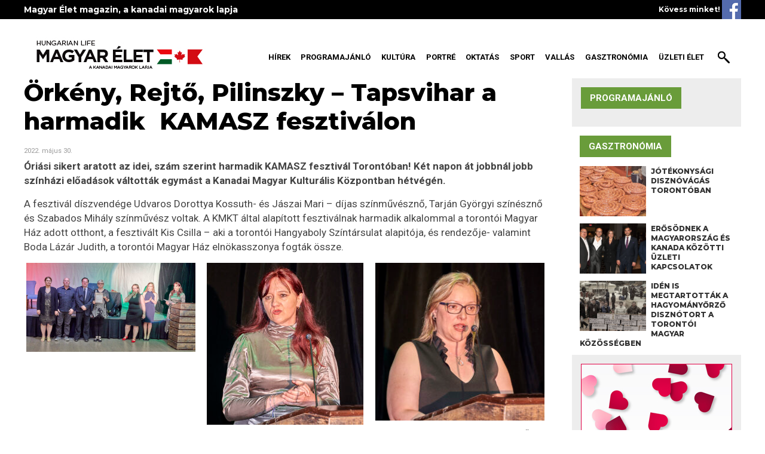

--- FILE ---
content_type: text/html; charset=UTF-8
request_url: http://magyareletmagazin.ca/2022/05/30/orkeny-rejto-pilinszky-tapsvihar-a-harmadik-kamasz-fesztivalon/
body_size: 15710
content:
<!DOCTYPE html>
<!--[if IE 7 ]><html class="ie ie7" lang="hu"> <![endif]-->
<!--[if IE 8 ]><html class="ie ie8" lang="hu"> <![endif]-->
<!--[if (gte IE 9)|!(IE)]><!--><html lang="hu"> <!--<![endif]-->

<head>
<meta charset="utf-8">
<title>Örkény, Rejtő, Pilinszky - Tapsvihar a harmadik  KAMASZ fesztiválon - Magyar Élet magazin, a kanadai magyarok lapja</title>
<meta name='viewport' content='width=device-width, initial-scale=1, maximum-scale=1, user-scalable=no' />
    <meta http-equiv="X-UA-Compatible" content="IE=edge,chrome=1">
<link rel="shortcut icon" href="img/favicon.ico">
<link href="https://fonts.googleapis.com/css?family=Montserrat:300,400,700,800|Roboto:300,400,700&display=swap&subset=latin-ext" rel="stylesheet">
<link rel="stylesheet" href="http://magyareletmagazin.ca/wp-content/themes/magyarelet/fontawesome/css/font-awesome.min.css">
<link rel="stylesheet" href="http://magyareletmagazin.ca/wp-content/themes/magyarelet/style.css" type="text/css" media="screen" />
<link rel="stylesheet" href="http://magyareletmagazin.ca/wp-content/themes/magyarelet/print.css" type="text/css" media="print" />

	<!--[if lt IE 9]>
	<script src="http://html5shim.googlecode.com/svn/trunk/html5.js"></script>
		<link rel="stylesheet" href="ie.css" type="text/css" />
	<![endif]-->
<script src="http://magyareletmagazin.ca/wp-content/themes/magyarelet/js/modernizr-2.6.2.min.js"></script>
<script src="https://ajax.googleapis.com/ajax/libs/jquery/1.8.2/jquery.min.js"></script>
<script type="text/javascript" src="http://magyareletmagazin.ca/wp-content/themes/magyarelet/js/modernizr.custom.54383.js"></script>
<script type="text/javascript" src="http://magyareletmagazin.ca/wp-content/themes/magyarelet/js/jquery.bxslider.min.js"></script>

<link rel="stylesheet" type="text/css" href="http://magyareletmagazin.ca/wp-content/themes/magyarelet/fancybox/jquery.fancybox-1.3.4.css" media="screen" />
<script type="text/javascript" src="http://magyareletmagazin.ca/wp-content/themes/magyarelet/fancybox/jquery.fancybox-1.3.4.pack.js"></script>
<script type="text/javascript" src="http://magyareletmagazin.ca/wp-content/themes/magyarelet/js/jquery.fitvids.js"></script>
<script type="text/javascript" src="http://magyareletmagazin.ca/wp-content/themes/magyarelet/js/jquery.sticky.js"></script>
<script type="text/javascript" src="http://magyareletmagazin.ca/wp-content/themes/magyarelet/js/site.js"></script>







<!-- This site is optimized with the Yoast SEO plugin v12.7 - https://yoast.com/wordpress/plugins/seo/ -->
<meta name="robots" content="max-snippet:-1, max-image-preview:large, max-video-preview:-1"/>
<link rel="canonical" href="http://magyareletmagazin.ca/2022/05/30/orkeny-rejto-pilinszky-tapsvihar-a-harmadik-kamasz-fesztivalon/" />
<meta property="og:locale" content="hu_HU" />
<meta property="og:type" content="article" />
<meta property="og:title" content="Örkény, Rejtő, Pilinszky - Tapsvihar a harmadik  KAMASZ fesztiválon - Magyar Élet magazin, a kanadai magyarok lapja" />
<meta property="og:description" content="Óriási sikert aratott az idei, szám szerint harmadik KAMASZ fesztivál Torontóban! Két napon át jobbnál jobb színházi előadások váltották egymást a Kanadai Magyar Kulturális Központban hétvégén. A fesztivál díszvendége Udvaros Dorottya Kossuth- és Jászai Mari &#8211; díjas színművésznő, Tarján Györgyi színésznő és Szabados Mihály színművész voltak. A KMKT által alapított fesztiválnak harmadik alkalommal a torontói Magyar Ház adott otthont, a fesztivált Kis Csilla &#8211; aki a torontói Hangyaboly Színtársulat alapitója, és rendezője- valamint Boda Lázár Judith, a torontói Magyar Ház elnökasszonya fogták össze. A kétnapos Kanadai Magyar Amatőr Színházi fesztiválon fellépett a Vancouveri Magyar Színház, akik Mrozek: A nyílt tengeren című előadását hozták el, a Torontói Hangyaboly Színtársulat Örkény: Tóték című művével lépett színpadra, az Edmontoni Északi Fény Társulat pedig Rejtő egyik klasszikusával, a Vesztegzár a Grand Hotelben címu előadással remekelt. A Calgary-i színtársulat sajnos idén nem tudott részt venni a rendezvényen. &nbsp; &nbsp; A három díszvendég, Tarján Györgyi, Szabados Mihály és Udvaros Dorottya pénteken és szombaton délelőtt workshopot tartottak a résztvevőknek, Szabados Mihály péntek este lépett fel C, mint Cyranó című önálló előadásával. &nbsp; A KAMASZ szombaton este Udvaros Dorottya Kossuth -és Jászai Mari- díjas színművésznő Ady- Pilinszky: Csend, törékeny, üres cimű egy órás estjével zárult, majd Udvaros Dorottya &hellip;" />
<meta property="og:url" content="http://magyareletmagazin.ca/2022/05/30/orkeny-rejto-pilinszky-tapsvihar-a-harmadik-kamasz-fesztivalon/" />
<meta property="og:site_name" content="Magyar Élet magazin, a kanadai magyarok lapja" />
<meta property="article:section" content="Hírek" />
<meta property="article:published_time" content="2022-05-30T16:03:55+00:00" />
<meta property="article:modified_time" content="2022-05-30T17:17:35+00:00" />
<meta property="og:updated_time" content="2022-05-30T17:17:35+00:00" />
<meta property="og:image" content="http://magyareletmagazin.ca/wp-content/uploads/2022/05/DSC0541.jpg" />
<meta property="og:image:width" content="981" />
<meta property="og:image:height" content="968" />
<meta name="twitter:card" content="summary_large_image" />
<meta name="twitter:description" content="Óriási sikert aratott az idei, szám szerint harmadik KAMASZ fesztivál Torontóban! Két napon át jobbnál jobb színházi előadások váltották egymást a Kanadai Magyar Kulturális Központban hétvégén. A fesztivál díszvendége Udvaros Dorottya Kossuth- és Jászai Mari &#8211; díjas színművésznő, Tarján Györgyi színésznő és Szabados Mihály színművész voltak. A KMKT által alapított fesztiválnak harmadik alkalommal a torontói Magyar Ház adott otthont, a fesztivált Kis Csilla &#8211; aki a torontói Hangyaboly Színtársulat alapitója, és rendezője- valamint Boda Lázár Judith, a torontói Magyar Ház elnökasszonya fogták össze. A kétnapos Kanadai Magyar Amatőr Színházi fesztiválon fellépett a Vancouveri Magyar Színház, akik Mrozek: A nyílt tengeren című előadását hozták el, a Torontói Hangyaboly Színtársulat Örkény: Tóték című művével lépett színpadra, az Edmontoni Északi Fény Társulat pedig Rejtő egyik klasszikusával, a Vesztegzár a Grand Hotelben címu előadással remekelt. A Calgary-i színtársulat sajnos idén nem tudott részt venni a rendezvényen. &nbsp; &nbsp; A három díszvendég, Tarján Györgyi, Szabados Mihály és Udvaros Dorottya pénteken és szombaton délelőtt workshopot tartottak a résztvevőknek, Szabados Mihály péntek este lépett fel C, mint Cyranó című önálló előadásával. &nbsp; A KAMASZ szombaton este Udvaros Dorottya Kossuth -és Jászai Mari- díjas színművésznő Ady- Pilinszky: Csend, törékeny, üres cimű egy órás estjével zárult, majd Udvaros Dorottya [&hellip;]" />
<meta name="twitter:title" content="Örkény, Rejtő, Pilinszky - Tapsvihar a harmadik  KAMASZ fesztiválon - Magyar Élet magazin, a kanadai magyarok lapja" />
<meta name="twitter:image" content="http://magyareletmagazin.ca/wp-content/uploads/2022/05/DSC0541.jpg" />
<script type='application/ld+json' class='yoast-schema-graph yoast-schema-graph--main'>{"@context":"https://schema.org","@graph":[{"@type":"WebSite","@id":"http://magyareletmagazin.ca/#website","url":"http://magyareletmagazin.ca/","name":"Magyar \u00c9let magazin, a kanadai magyarok lapja","potentialAction":{"@type":"SearchAction","target":"http://magyareletmagazin.ca/?s={search_term_string}","query-input":"required name=search_term_string"}},{"@type":"ImageObject","@id":"http://magyareletmagazin.ca/2022/05/30/orkeny-rejto-pilinszky-tapsvihar-a-harmadik-kamasz-fesztivalon/#primaryimage","url":"http://magyareletmagazin.ca/wp-content/uploads/2022/05/DSC0541.jpg","width":981,"height":968},{"@type":"WebPage","@id":"http://magyareletmagazin.ca/2022/05/30/orkeny-rejto-pilinszky-tapsvihar-a-harmadik-kamasz-fesztivalon/#webpage","url":"http://magyareletmagazin.ca/2022/05/30/orkeny-rejto-pilinszky-tapsvihar-a-harmadik-kamasz-fesztivalon/","inLanguage":"hu","name":"\u00d6rk\u00e9ny, Rejt\u0151, Pilinszky - Tapsvihar a harmadik \u00a0KAMASZ fesztiv\u00e1lon - Magyar \u00c9let magazin, a kanadai magyarok lapja","isPartOf":{"@id":"http://magyareletmagazin.ca/#website"},"primaryImageOfPage":{"@id":"http://magyareletmagazin.ca/2022/05/30/orkeny-rejto-pilinszky-tapsvihar-a-harmadik-kamasz-fesztivalon/#primaryimage"},"datePublished":"2022-05-30T16:03:55+00:00","dateModified":"2022-05-30T17:17:35+00:00","author":{"@id":"http://magyareletmagazin.ca/#/schema/person/097c1842bfae4026fb262537c7c56b63"}},{"@type":["Person"],"@id":"http://magyareletmagazin.ca/#/schema/person/097c1842bfae4026fb262537c7c56b63","name":"Ildiko","image":{"@type":"ImageObject","@id":"http://magyareletmagazin.ca/#authorlogo","url":"http://0.gravatar.com/avatar/0e82880142c8571718842b52943ea0bc?s=96&d=mm&r=g","caption":"Ildiko"},"sameAs":[]}]}</script>
<!-- / Yoast SEO plugin. -->

<link rel='dns-prefetch' href='//s.w.org' />
<link rel="alternate" type="application/rss+xml" title="Magyar Élet magazin, a kanadai magyarok lapja &raquo; hírcsatorna" href="http://magyareletmagazin.ca/feed/" />
<link rel="alternate" type="application/rss+xml" title="Magyar Élet magazin, a kanadai magyarok lapja &raquo; hozzászólás hírcsatorna" href="http://magyareletmagazin.ca/comments/feed/" />
<link rel="alternate" type="application/rss+xml" title="Magyar Élet magazin, a kanadai magyarok lapja &raquo; Örkény, Rejtő, Pilinszky &#8211; Tapsvihar a harmadik  KAMASZ fesztiválon hozzászólás hírcsatorna" href="http://magyareletmagazin.ca/2022/05/30/orkeny-rejto-pilinszky-tapsvihar-a-harmadik-kamasz-fesztivalon/feed/" />
		<script type="text/javascript">
			window._wpemojiSettings = {"baseUrl":"https:\/\/s.w.org\/images\/core\/emoji\/12.0.0-1\/72x72\/","ext":".png","svgUrl":"https:\/\/s.w.org\/images\/core\/emoji\/12.0.0-1\/svg\/","svgExt":".svg","source":{"concatemoji":"http:\/\/magyareletmagazin.ca\/wp-includes\/js\/wp-emoji-release.min.js?ver=5.2.21"}};
			!function(e,a,t){var n,r,o,i=a.createElement("canvas"),p=i.getContext&&i.getContext("2d");function s(e,t){var a=String.fromCharCode;p.clearRect(0,0,i.width,i.height),p.fillText(a.apply(this,e),0,0);e=i.toDataURL();return p.clearRect(0,0,i.width,i.height),p.fillText(a.apply(this,t),0,0),e===i.toDataURL()}function c(e){var t=a.createElement("script");t.src=e,t.defer=t.type="text/javascript",a.getElementsByTagName("head")[0].appendChild(t)}for(o=Array("flag","emoji"),t.supports={everything:!0,everythingExceptFlag:!0},r=0;r<o.length;r++)t.supports[o[r]]=function(e){if(!p||!p.fillText)return!1;switch(p.textBaseline="top",p.font="600 32px Arial",e){case"flag":return s([55356,56826,55356,56819],[55356,56826,8203,55356,56819])?!1:!s([55356,57332,56128,56423,56128,56418,56128,56421,56128,56430,56128,56423,56128,56447],[55356,57332,8203,56128,56423,8203,56128,56418,8203,56128,56421,8203,56128,56430,8203,56128,56423,8203,56128,56447]);case"emoji":return!s([55357,56424,55356,57342,8205,55358,56605,8205,55357,56424,55356,57340],[55357,56424,55356,57342,8203,55358,56605,8203,55357,56424,55356,57340])}return!1}(o[r]),t.supports.everything=t.supports.everything&&t.supports[o[r]],"flag"!==o[r]&&(t.supports.everythingExceptFlag=t.supports.everythingExceptFlag&&t.supports[o[r]]);t.supports.everythingExceptFlag=t.supports.everythingExceptFlag&&!t.supports.flag,t.DOMReady=!1,t.readyCallback=function(){t.DOMReady=!0},t.supports.everything||(n=function(){t.readyCallback()},a.addEventListener?(a.addEventListener("DOMContentLoaded",n,!1),e.addEventListener("load",n,!1)):(e.attachEvent("onload",n),a.attachEvent("onreadystatechange",function(){"complete"===a.readyState&&t.readyCallback()})),(n=t.source||{}).concatemoji?c(n.concatemoji):n.wpemoji&&n.twemoji&&(c(n.twemoji),c(n.wpemoji)))}(window,document,window._wpemojiSettings);
		</script>
		<style type="text/css">
img.wp-smiley,
img.emoji {
	display: inline !important;
	border: none !important;
	box-shadow: none !important;
	height: 1em !important;
	width: 1em !important;
	margin: 0 .07em !important;
	vertical-align: -0.1em !important;
	background: none !important;
	padding: 0 !important;
}
</style>
	<link rel='stylesheet' id='wp-block-library-css'  href='http://magyareletmagazin.ca/wp-includes/css/dist/block-library/style.min.css?ver=5.2.21' type='text/css' media='all' />
<link rel='stylesheet' id='wpfront-scroll-top-css'  href='http://magyareletmagazin.ca/wp-content/plugins/wpfront-scroll-top/css/wpfront-scroll-top.min.css?ver=2.0.7.08086' type='text/css' media='all' />
<script type='text/javascript' src='http://magyareletmagazin.ca/wp-includes/js/jquery/jquery.js?ver=1.12.4-wp'></script>
<script type='text/javascript' src='http://magyareletmagazin.ca/wp-includes/js/jquery/jquery-migrate.min.js?ver=1.4.1'></script>
<link rel='https://api.w.org/' href='http://magyareletmagazin.ca/wp-json/' />
<link rel="EditURI" type="application/rsd+xml" title="RSD" href="http://magyareletmagazin.ca/xmlrpc.php?rsd" />
<link rel="wlwmanifest" type="application/wlwmanifest+xml" href="http://magyareletmagazin.ca/wp-includes/wlwmanifest.xml" /> 
<meta name="generator" content="WordPress 5.2.21" />
<link rel='shortlink' href='http://magyareletmagazin.ca/?p=1704' />
<link rel="alternate" type="application/json+oembed" href="http://magyareletmagazin.ca/wp-json/oembed/1.0/embed?url=http%3A%2F%2Fmagyareletmagazin.ca%2F2022%2F05%2F30%2Forkeny-rejto-pilinszky-tapsvihar-a-harmadik-kamasz-fesztivalon%2F" />
<link rel="alternate" type="text/xml+oembed" href="http://magyareletmagazin.ca/wp-json/oembed/1.0/embed?url=http%3A%2F%2Fmagyareletmagazin.ca%2F2022%2F05%2F30%2Forkeny-rejto-pilinszky-tapsvihar-a-harmadik-kamasz-fesztivalon%2F&#038;format=xml" />

		<!-- GA Google Analytics @ https://m0n.co/ga -->
		<script>
			(function(i,s,o,g,r,a,m){i['GoogleAnalyticsObject']=r;i[r]=i[r]||function(){
			(i[r].q=i[r].q||[]).push(arguments)},i[r].l=1*new Date();a=s.createElement(o),
			m=s.getElementsByTagName(o)[0];a.async=1;a.src=g;m.parentNode.insertBefore(a,m)
			})(window,document,'script','https://www.google-analytics.com/analytics.js','ga');
			ga('create', 'UA-154453512-1', 'auto');
			ga('send', 'pageview');
		</script>

	<style>button#responsive-menu-button,
#responsive-menu-container {
    display: none;
    -webkit-text-size-adjust: 100%;
}

@media screen and (max-width: 768px) {

    #responsive-menu-container {
        display: block;
        position: fixed;
        top: 0;
        bottom: 0;
        z-index: 99998;
        padding-bottom: 5px;
        margin-bottom: -5px;
        outline: 1px solid transparent;
        overflow-y: auto;
        overflow-x: hidden;
    }

    #responsive-menu-container .responsive-menu-search-box {
        width: 100%;
        padding: 0 2%;
        border-radius: 2px;
        height: 50px;
        -webkit-appearance: none;
    }

    #responsive-menu-container.push-left,
    #responsive-menu-container.slide-left {
        transform: translateX(-100%);
        -ms-transform: translateX(-100%);
        -webkit-transform: translateX(-100%);
        -moz-transform: translateX(-100%);
    }

    .responsive-menu-open #responsive-menu-container.push-left,
    .responsive-menu-open #responsive-menu-container.slide-left {
        transform: translateX(0);
        -ms-transform: translateX(0);
        -webkit-transform: translateX(0);
        -moz-transform: translateX(0);
    }

    #responsive-menu-container.push-top,
    #responsive-menu-container.slide-top {
        transform: translateY(-100%);
        -ms-transform: translateY(-100%);
        -webkit-transform: translateY(-100%);
        -moz-transform: translateY(-100%);
    }

    .responsive-menu-open #responsive-menu-container.push-top,
    .responsive-menu-open #responsive-menu-container.slide-top {
        transform: translateY(0);
        -ms-transform: translateY(0);
        -webkit-transform: translateY(0);
        -moz-transform: translateY(0);
    }

    #responsive-menu-container.push-right,
    #responsive-menu-container.slide-right {
        transform: translateX(100%);
        -ms-transform: translateX(100%);
        -webkit-transform: translateX(100%);
        -moz-transform: translateX(100%);
    }

    .responsive-menu-open #responsive-menu-container.push-right,
    .responsive-menu-open #responsive-menu-container.slide-right {
        transform: translateX(0);
        -ms-transform: translateX(0);
        -webkit-transform: translateX(0);
        -moz-transform: translateX(0);
    }

    #responsive-menu-container.push-bottom,
    #responsive-menu-container.slide-bottom {
        transform: translateY(100%);
        -ms-transform: translateY(100%);
        -webkit-transform: translateY(100%);
        -moz-transform: translateY(100%);
    }

    .responsive-menu-open #responsive-menu-container.push-bottom,
    .responsive-menu-open #responsive-menu-container.slide-bottom {
        transform: translateY(0);
        -ms-transform: translateY(0);
        -webkit-transform: translateY(0);
        -moz-transform: translateY(0);
    }

    #responsive-menu-container,
    #responsive-menu-container:before,
    #responsive-menu-container:after,
    #responsive-menu-container *,
    #responsive-menu-container *:before,
    #responsive-menu-container *:after {
         box-sizing: border-box;
         margin: 0;
         padding: 0;
    }

    #responsive-menu-container #responsive-menu-search-box,
    #responsive-menu-container #responsive-menu-additional-content,
    #responsive-menu-container #responsive-menu-title {
        padding: 25px 5%;
    }

    #responsive-menu-container #responsive-menu,
    #responsive-menu-container #responsive-menu ul {
        width: 100%;
    }
    #responsive-menu-container #responsive-menu ul.responsive-menu-submenu {
        display: none;
    }

    #responsive-menu-container #responsive-menu ul.responsive-menu-submenu.responsive-menu-submenu-open {
         display: block;
    }

    #responsive-menu-container #responsive-menu ul.responsive-menu-submenu-depth-1 a.responsive-menu-item-link {
        padding-left: 10%;
    }

    #responsive-menu-container #responsive-menu ul.responsive-menu-submenu-depth-2 a.responsive-menu-item-link {
        padding-left: 15%;
    }

    #responsive-menu-container #responsive-menu ul.responsive-menu-submenu-depth-3 a.responsive-menu-item-link {
        padding-left: 20%;
    }

    #responsive-menu-container #responsive-menu ul.responsive-menu-submenu-depth-4 a.responsive-menu-item-link {
        padding-left: 25%;
    }

    #responsive-menu-container #responsive-menu ul.responsive-menu-submenu-depth-5 a.responsive-menu-item-link {
        padding-left: 30%;
    }

    #responsive-menu-container li.responsive-menu-item {
        width: 100%;
        list-style: none;
    }

    #responsive-menu-container li.responsive-menu-item a {
        width: 100%;
        display: block;
        text-decoration: none;
        
        position: relative;
    }


     #responsive-menu-container #responsive-menu li.responsive-menu-item a {
                    padding: 0   5%;
            }

    #responsive-menu-container .responsive-menu-submenu li.responsive-menu-item a {
                    padding: 0   5%;
            }

    #responsive-menu-container li.responsive-menu-item a .fa {
        margin-right: 15px;
    }

    #responsive-menu-container li.responsive-menu-item a .responsive-menu-subarrow {
        position: absolute;
        top: 0;
        bottom: 0;
        text-align: center;
        overflow: hidden;
    }

    #responsive-menu-container li.responsive-menu-item a .responsive-menu-subarrow  .fa {
        margin-right: 0;
    }

    button#responsive-menu-button .responsive-menu-button-icon-inactive {
        display: none;
    }

    button#responsive-menu-button {
        z-index: 99999;
        display: none;
        overflow: hidden;
        outline: none;
    }

    button#responsive-menu-button img {
        max-width: 100%;
    }

    .responsive-menu-label {
        display: inline-block;
        font-weight: 600;
        margin: 0 5px;
        vertical-align: middle;
    }

    .responsive-menu-label .responsive-menu-button-text-open {
        display: none;
    }

    .responsive-menu-accessible {
        display: inline-block;
    }

    .responsive-menu-accessible .responsive-menu-box {
        display: inline-block;
        vertical-align: middle;
    }

    .responsive-menu-label.responsive-menu-label-top,
    .responsive-menu-label.responsive-menu-label-bottom
    {
        display: block;
        margin: 0 auto;
    }

    button#responsive-menu-button {
        padding: 0 0;
        display: inline-block;
        cursor: pointer;
        transition-property: opacity, filter;
        transition-duration: 0.15s;
        transition-timing-function: linear;
        font: inherit;
        color: inherit;
        text-transform: none;
        background-color: transparent;
        border: 0;
        margin: 0;
        overflow: visible;
    }

    .responsive-menu-box {
        width: 25px;
        height: 17px;
        display: inline-block;
        position: relative;
    }

    .responsive-menu-inner {
        display: block;
        top: 50%;
        margin-top: -1.5px;
    }

    .responsive-menu-inner,
    .responsive-menu-inner::before,
    .responsive-menu-inner::after {
         width: 25px;
         height: 3px;
         background-color: #000000;
         border-radius: 4px;
         position: absolute;
         transition-property: transform;
         transition-duration: 0.15s;
         transition-timing-function: ease;
    }

    .responsive-menu-open .responsive-menu-inner,
    .responsive-menu-open .responsive-menu-inner::before,
    .responsive-menu-open .responsive-menu-inner::after {
        background-color: #000000;
    }

    button#responsive-menu-button:hover .responsive-menu-inner,
    button#responsive-menu-button:hover .responsive-menu-inner::before,
    button#responsive-menu-button:hover .responsive-menu-inner::after,
    button#responsive-menu-button:hover .responsive-menu-open .responsive-menu-inner,
    button#responsive-menu-button:hover .responsive-menu-open .responsive-menu-inner::before,
    button#responsive-menu-button:hover .responsive-menu-open .responsive-menu-inner::after,
    button#responsive-menu-button:focus .responsive-menu-inner,
    button#responsive-menu-button:focus .responsive-menu-inner::before,
    button#responsive-menu-button:focus .responsive-menu-inner::after,
    button#responsive-menu-button:focus .responsive-menu-open .responsive-menu-inner,
    button#responsive-menu-button:focus .responsive-menu-open .responsive-menu-inner::before,
    button#responsive-menu-button:focus .responsive-menu-open .responsive-menu-inner::after {
        background-color: #000000;
    }

    .responsive-menu-inner::before,
    .responsive-menu-inner::after {
         content: "";
         display: block;
    }

    .responsive-menu-inner::before {
         top: -7px;
    }

    .responsive-menu-inner::after {
         bottom: -7px;
    }

            .responsive-menu-boring .responsive-menu-inner,
.responsive-menu-boring .responsive-menu-inner::before,
.responsive-menu-boring .responsive-menu-inner::after {
    transition-property: none;
}

.responsive-menu-boring.is-active .responsive-menu-inner {
    transform: rotate(45deg);
}

.responsive-menu-boring.is-active .responsive-menu-inner::before {
    top: 0;
    opacity: 0;
}

.responsive-menu-boring.is-active .responsive-menu-inner::after {
    bottom: 0;
    transform: rotate(-90deg);
}    
    button#responsive-menu-button {
        width: 95px;
        height: 35px;
        position: absolute;
        top: 20px;
        right: 1%;
            }

    
    
    button#responsive-menu-button .responsive-menu-box {
        color: #000000;
    }

    .responsive-menu-open button#responsive-menu-button .responsive-menu-box {
        color: #000000;
    }

    .responsive-menu-label {
        color: #000000;
        font-size: 14px;
        line-height: 13px;
            }

    button#responsive-menu-button {
        display: inline-block;
        transition: transform   0.5s, background-color   0.5s;
    }

    
    
    #responsive-menu-container {
        width: 75%;
        left: 0;
        transition: transform   0.5s;
        text-align: left;
                                            background: #212121;
            }

    #responsive-menu-container #responsive-menu-wrapper {
        background: #212121;
    }

    #responsive-menu-container #responsive-menu-additional-content {
        color: #ffffff;
    }

    #responsive-menu-container .responsive-menu-search-box {
        background: #ffffff;
        border: 2px solid   #dadada;
        color: #333333;
    }

    #responsive-menu-container .responsive-menu-search-box:-ms-input-placeholder {
        color: #c7c7cd;
    }

    #responsive-menu-container .responsive-menu-search-box::-webkit-input-placeholder {
        color: #c7c7cd;
    }

    #responsive-menu-container .responsive-menu-search-box:-moz-placeholder {
        color: #c7c7cd;
        opacity: 1;
    }

    #responsive-menu-container .responsive-menu-search-box::-moz-placeholder {
        color: #c7c7cd;
        opacity: 1;
    }

    #responsive-menu-container .responsive-menu-item-link,
    #responsive-menu-container #responsive-menu-title,
    #responsive-menu-container .responsive-menu-subarrow {
        transition: background-color   0.5s, border-color   0.5s, color   0.5s;
    }

    #responsive-menu-container #responsive-menu-title {
        background-color: #212121;
        color: #ffffff;
        font-size: 13px;
        text-align: left;
    }

    #responsive-menu-container #responsive-menu-title a {
        color: #ffffff;
        font-size: 13px;
        text-decoration: none;
    }

    #responsive-menu-container #responsive-menu-title a:hover {
        color: #ffffff;
    }

    #responsive-menu-container #responsive-menu-title:hover {
        background-color: #212121;
        color: #ffffff;
    }

    #responsive-menu-container #responsive-menu-title:hover a {
        color: #ffffff;
    }

    #responsive-menu-container #responsive-menu-title #responsive-menu-title-image {
        display: inline-block;
        vertical-align: middle;
        max-width: 100%;
        margin-bottom: 15px;
    }

    #responsive-menu-container #responsive-menu-title #responsive-menu-title-image img {
                        max-width: 100%;
    }

    #responsive-menu-container #responsive-menu > li.responsive-menu-item:first-child > a {
        border-top: 1px solid   #212121;
    }

    #responsive-menu-container #responsive-menu li.responsive-menu-item .responsive-menu-item-link {
        font-size: 13px;
    }

    #responsive-menu-container #responsive-menu li.responsive-menu-item a {
        line-height: 40px;
        border-bottom: 1px solid   #212121;
        color: #ffffff;
        background-color: #212121;
                    height: 40px;
            }

    #responsive-menu-container #responsive-menu li.responsive-menu-item a:hover {
        color: #ffffff;
        background-color: #3f3f3f;
        border-color: #212121;
    }

    #responsive-menu-container #responsive-menu li.responsive-menu-item a:hover .responsive-menu-subarrow {
        color: #ffffff;
        border-color: #3f3f3f;
        background-color: #3f3f3f;
    }

    #responsive-menu-container #responsive-menu li.responsive-menu-item a:hover .responsive-menu-subarrow.responsive-menu-subarrow-active {
        color: #ffffff;
        border-color: #3f3f3f;
        background-color: #3f3f3f;
    }

    #responsive-menu-container #responsive-menu li.responsive-menu-item a .responsive-menu-subarrow {
        right: 0;
        height: 39px;
        line-height: 39px;
        width: 40px;
        color: #ffffff;
                        border-left: 1px solid #212121;
        
        background-color: #212121;
    }

    #responsive-menu-container #responsive-menu li.responsive-menu-item a .responsive-menu-subarrow.responsive-menu-subarrow-active {
        color: #ffffff;
        border-color: #212121;
        background-color: #212121;
    }

    #responsive-menu-container #responsive-menu li.responsive-menu-item a .responsive-menu-subarrow.responsive-menu-subarrow-active:hover {
        color: #ffffff;
        border-color: #3f3f3f;
        background-color: #3f3f3f;
    }

    #responsive-menu-container #responsive-menu li.responsive-menu-item a .responsive-menu-subarrow:hover {
        color: #ffffff;
        border-color: #3f3f3f;
        background-color: #3f3f3f;
    }

    #responsive-menu-container #responsive-menu li.responsive-menu-current-item > .responsive-menu-item-link {
        background-color: #212121;
        color: #ffffff;
        border-color: #212121;
    }

    #responsive-menu-container #responsive-menu li.responsive-menu-current-item > .responsive-menu-item-link:hover {
        background-color: #3f3f3f;
        color: #ffffff;
        border-color: #3f3f3f;
    }

            #responsive-menu-container #responsive-menu ul.responsive-menu-submenu li.responsive-menu-item .responsive-menu-item-link {
                        font-size: 13px;
            text-align: left;
        }

        #responsive-menu-container #responsive-menu ul.responsive-menu-submenu li.responsive-menu-item a {
                            height: 40px;
                        line-height: 40px;
            border-bottom: 1px solid   #212121;
            color: #ffffff;
            background-color: #212121;
        }

        #responsive-menu-container #responsive-menu ul.responsive-menu-submenu li.responsive-menu-item a:hover {
            color: #ffffff;
            background-color: #3f3f3f;
            border-color: #212121;
        }

        #responsive-menu-container #responsive-menu ul.responsive-menu-submenu li.responsive-menu-item a:hover .responsive-menu-subarrow {
            color: #ffffff;
            border-color: #3f3f3f;
            background-color: #3f3f3f;
        }

        #responsive-menu-container #responsive-menu ul.responsive-menu-submenu li.responsive-menu-item a:hover .responsive-menu-subarrow.responsive-menu-subarrow-active {
            color: #ffffff;
            border-color: #3f3f3f;
            background-color: #3f3f3f;
        }

        #responsive-menu-container #responsive-menu ul.responsive-menu-submenu li.responsive-menu-item a .responsive-menu-subarrow {
                                        left:unset;
                right:0;
                        height: 39px;
            line-height: 39px;
            width: 40px;
            color: #ffffff;
                                        border-left: 1px solid   #212121  !important;
                border-right:unset  !important;
                        background-color: #212121;
        }

        #responsive-menu-container #responsive-menu ul.responsive-menu-submenu li.responsive-menu-item a .responsive-menu-subarrow.responsive-menu-subarrow-active {
            color: #ffffff;
            border-color: #212121;
            background-color: #212121;
        }

        #responsive-menu-container #responsive-menu ul.responsive-menu-submenu li.responsive-menu-item a .responsive-menu-subarrow.responsive-menu-subarrow-active:hover {
            color: #ffffff;
            border-color: #3f3f3f;
            background-color: #3f3f3f;
        }

        #responsive-menu-container #responsive-menu ul.responsive-menu-submenu li.responsive-menu-item a .responsive-menu-subarrow:hover {
            color: #ffffff;
            border-color: #3f3f3f;
            background-color: #3f3f3f;
        }

        #responsive-menu-container #responsive-menu ul.responsive-menu-submenu li.responsive-menu-current-item > .responsive-menu-item-link {
            background-color: #212121;
            color: #ffffff;
            border-color: #212121;
        }

        #responsive-menu-container #responsive-menu ul.responsive-menu-submenu li.responsive-menu-current-item > .responsive-menu-item-link:hover {
            background-color: #3f3f3f;
            color: #ffffff;
            border-color: #3f3f3f;
        }
    
    
            .menu-primary-container {
            display: none !important;
        }
    }</style><script>jQuery(document).ready(function($) {

    var ResponsiveMenu = {
        trigger: '#responsive-menu-button',
        animationSpeed: 500,
        breakpoint: 768,
        pushButton: 'off',
        animationType: 'slide',
        animationSide: 'left',
        pageWrapper: '',
        isOpen: false,
        triggerTypes: 'click',
        activeClass: 'is-active',
        container: '#responsive-menu-container',
        openClass: 'responsive-menu-open',
        accordion: 'off',
        activeArrow: '▲',
        inactiveArrow: '▼',
        wrapper: '#responsive-menu-wrapper',
        closeOnBodyClick: 'off',
        closeOnLinkClick: 'off',
        itemTriggerSubMenu: 'off',
        linkElement: '.responsive-menu-item-link',
        subMenuTransitionTime: 200,
        openMenu: function() {
            $(this.trigger).addClass(this.activeClass);
            $('html').addClass(this.openClass);
            $('.responsive-menu-button-icon-active').hide();
            $('.responsive-menu-button-icon-inactive').show();
            this.setButtonTextOpen();
            this.setWrapperTranslate();
            this.isOpen = true;
        },
        closeMenu: function() {
            $(this.trigger).removeClass(this.activeClass);
            $('html').removeClass(this.openClass);
            $('.responsive-menu-button-icon-inactive').hide();
            $('.responsive-menu-button-icon-active').show();
            this.setButtonText();
            this.clearWrapperTranslate();
            this.isOpen = false;
        },
        setButtonText: function() {
            if($('.responsive-menu-button-text-open').length > 0 && $('.responsive-menu-button-text').length > 0) {
                $('.responsive-menu-button-text-open').hide();
                $('.responsive-menu-button-text').show();
            }
        },
        setButtonTextOpen: function() {
            if($('.responsive-menu-button-text').length > 0 && $('.responsive-menu-button-text-open').length > 0) {
                $('.responsive-menu-button-text').hide();
                $('.responsive-menu-button-text-open').show();
            }
        },
        triggerMenu: function() {
            this.isOpen ? this.closeMenu() : this.openMenu();
        },
        triggerSubArrow: function(subarrow) {
            var sub_menu = $(subarrow).parent().siblings('.responsive-menu-submenu');
            var self = this;
            if(this.accordion == 'on') {
                /* Get Top Most Parent and the siblings */
                var top_siblings = sub_menu.parents('.responsive-menu-item-has-children').last().siblings('.responsive-menu-item-has-children');
                var first_siblings = sub_menu.parents('.responsive-menu-item-has-children').first().siblings('.responsive-menu-item-has-children');
                /* Close up just the top level parents to key the rest as it was */
                top_siblings.children('.responsive-menu-submenu').slideUp(self.subMenuTransitionTime, 'linear').removeClass('responsive-menu-submenu-open');
                /* Set each parent arrow to inactive */
                top_siblings.each(function() {
                    $(this).find('.responsive-menu-subarrow').first().html(self.inactiveArrow);
                    $(this).find('.responsive-menu-subarrow').first().removeClass('responsive-menu-subarrow-active');
                });
                /* Now Repeat for the current item siblings */
                first_siblings.children('.responsive-menu-submenu').slideUp(self.subMenuTransitionTime, 'linear').removeClass('responsive-menu-submenu-open');
                first_siblings.each(function() {
                    $(this).find('.responsive-menu-subarrow').first().html(self.inactiveArrow);
                    $(this).find('.responsive-menu-subarrow').first().removeClass('responsive-menu-subarrow-active');
                });
            }
            if(sub_menu.hasClass('responsive-menu-submenu-open')) {
                sub_menu.slideUp(self.subMenuTransitionTime, 'linear').removeClass('responsive-menu-submenu-open');
                $(subarrow).html(this.inactiveArrow);
                $(subarrow).removeClass('responsive-menu-subarrow-active');
            } else {
                sub_menu.slideDown(self.subMenuTransitionTime, 'linear').addClass('responsive-menu-submenu-open');
                $(subarrow).html(this.activeArrow);
                $(subarrow).addClass('responsive-menu-subarrow-active');
            }
        },
        menuHeight: function() {
            return $(this.container).height();
        },
        menuWidth: function() {
            return $(this.container).width();
        },
        wrapperHeight: function() {
            return $(this.wrapper).height();
        },
        setWrapperTranslate: function() {
            switch(this.animationSide) {
                case 'left':
                    translate = 'translateX(' + this.menuWidth() + 'px)'; break;
                case 'right':
                    translate = 'translateX(-' + this.menuWidth() + 'px)'; break;
                case 'top':
                    translate = 'translateY(' + this.wrapperHeight() + 'px)'; break;
                case 'bottom':
                    translate = 'translateY(-' + this.menuHeight() + 'px)'; break;
            }
            if(this.animationType == 'push') {
                $(this.pageWrapper).css({'transform':translate});
                $('html, body').css('overflow-x', 'hidden');
            }
            if(this.pushButton == 'on') {
                $('#responsive-menu-button').css({'transform':translate});
            }
        },
        clearWrapperTranslate: function() {
            var self = this;
            if(this.animationType == 'push') {
                $(this.pageWrapper).css({'transform':''});
                setTimeout(function() {
                    $('html, body').css('overflow-x', '');
                }, self.animationSpeed);
            }
            if(this.pushButton == 'on') {
                $('#responsive-menu-button').css({'transform':''});
            }
        },
        init: function() {
            var self = this;
            $(this.trigger).on(this.triggerTypes, function(e){
                e.stopPropagation();
                self.triggerMenu();
            });
            $(this.trigger).mouseup(function(){
                $(self.trigger).blur();
            });
            $('.responsive-menu-subarrow').on('click', function(e) {
                e.preventDefault();
                e.stopPropagation();
                self.triggerSubArrow(this);
            });
            $(window).resize(function() {
                if($(window).width() > self.breakpoint) {
                    if(self.isOpen){
                        self.closeMenu();
                    }
                } else {
                    if($('.responsive-menu-open').length>0){
                        self.setWrapperTranslate();
                    }
                }
            });
            if(this.closeOnLinkClick == 'on') {
                $(this.linkElement).on('click', function(e) {
                    e.preventDefault();
                    /* Fix for when close menu on parent clicks is on */
                    if(self.itemTriggerSubMenu == 'on' && $(this).is('.responsive-menu-item-has-children > ' + self.linkElement)) {
                        return;
                    }
                    old_href = $(this).attr('href');
                    old_target = typeof $(this).attr('target') == 'undefined' ? '_self' : $(this).attr('target');
                    if(self.isOpen) {
                        if($(e.target).closest('.responsive-menu-subarrow').length) {
                            return;
                        }
                        self.closeMenu();
                        setTimeout(function() {
                            window.open(old_href, old_target);
                        }, self.animationSpeed);
                    }
                });
            }
            if(this.closeOnBodyClick == 'on') {
                $(document).on('click', 'body', function(e) {
                    if(self.isOpen) {
                        if($(e.target).closest('#responsive-menu-container').length || $(e.target).closest('#responsive-menu-button').length) {
                            return;
                        }
                    }
                    self.closeMenu();
                });
            }
            if(this.itemTriggerSubMenu == 'on') {
                $('.responsive-menu-item-has-children > ' + this.linkElement).on('click', function(e) {
                    e.preventDefault();
                    self.triggerSubArrow($(this).children('.responsive-menu-subarrow').first());
                });
            }

                        if (jQuery('#responsive-menu-button').css('display') != 'none') {
                $('#responsive-menu-button,#responsive-menu a.responsive-menu-item-link, #responsive-menu-wrapper input').focus( function() {
                    $(this).addClass('is-active');
                    $('html').addClass('responsive-menu-open');
                    $('#responsive-menu li').css({"opacity": "1", "margin-left": "0"});
                });

                $('#responsive-menu-button, a.responsive-menu-item-link,#responsive-menu-wrapper input').focusout( function() {
                    if ( $(this).last('#responsive-menu-button a.responsive-menu-item-link') ) {
                        $(this).removeClass('is-active');
                        $('html').removeClass('responsive-menu-open');
                    }
                });
            }

                        $('#responsive-menu a.responsive-menu-item-link').keydown(function(event) {
                console.log( event.keyCode );
                if ( [13,27,32,35,36,37,38,39,40].indexOf( event.keyCode) == -1) {
                    return;
                }
                var link = $(this);
                switch(event.keyCode) {
                    case 13:
                                                link.click();
                        break;
                    case 27:
                                                var dropdown = link.parent('li').parents('.responsive-menu-submenu');
                        if ( dropdown.length > 0 ) {
                            dropdown.hide();
                            dropdown.prev().focus();
                        }
                        break;

                    case 32:
                                                var dropdown = link.parent('li').find('.responsive-menu-submenu');
                        if ( dropdown.length > 0 ) {
                            dropdown.show();
                            dropdown.find('a, input, button, textarea').first().focus();
                        }
                        break;

                    case 35:
                                                var dropdown = link.parent('li').find('.responsive-menu-submenu');
                        if ( dropdown.length > 0 ) {
                            dropdown.hide();
                        }
                        $(this).parents('#responsive-menu').find('a.responsive-menu-item-link').filter(':visible').last().focus();
                        break;
                    case 36:
                                                var dropdown = link.parent('li').find('.responsive-menu-submenu');
                        if( dropdown.length > 0 ) {
                            dropdown.hide();
                        }
                        $(this).parents('#responsive-menu').find('a.responsive-menu-item-link').filter(':visible').first().focus();
                        break;
                    case 37:
                    case 38:
                        event.preventDefault();
                        event.stopPropagation();
                                                if ( link.parent('li').prevAll('li').filter(':visible').first().length == 0) {
                            link.parent('li').nextAll('li').filter(':visible').last().find('a').first().focus();
                        } else {
                            link.parent('li').prevAll('li').filter(':visible').first().find('a').first().focus();
                        }
                        break;
                    case 39:
                    case 40:
                        event.preventDefault();
                        event.stopPropagation();
                                                if( link.parent('li').nextAll('li').filter(':visible').first().length == 0) {
                            link.parent('li').prevAll('li').filter(':visible').last().find('a').first().focus();
                        } else {
                            link.parent('li').nextAll('li').filter(':visible').first().find('a').first().focus();
                        }
                        break;
                }
            });
        }
    };
    ResponsiveMenu.init();
});</script>

</head>
<body class="post-template-default single single-post postid-1704 single-format-standard responsive-menu-slide-left">



<div class="wrap">



<div class="header row">

<div class="top">
<div class="frame">
<p>Magyar Élet magazin, a kanadai magyarok lapja</p>
<a href="https://www.facebook.com/MagyarEletmagazin/"><span>Kövess minket! </span><img src="http://magyareletmagazin.ca/wp-content/themes/magyarelet/images/facebook-icon.jpg"/></a>
</div>
</div>


<header class="frame">
	
		<a href="http://magyareletmagazin.ca" title="Magyar Élet magazin, a kanadai magyarok lapja" class="logo"><img src="http://magyareletmagazin.ca/wp-content/themes/magyarelet/images/logo.jpg" alt="Magyar Élet magazin, a kanadai magyarok lapja"/></a>
		
	
		
			
		
			<div class="menu-primary-container"><ul id="menu-primary" class="main-menu"><li id="menu-item-125" class="menu-item menu-item-type-taxonomy menu-item-object-category current-post-ancestor current-menu-parent current-post-parent menu-item-125"><a href="http://magyareletmagazin.ca/category/hirek/">Hírek</a></li>
<li id="menu-item-129" class="menu-item menu-item-type-taxonomy menu-item-object-category menu-item-129"><a href="http://magyareletmagazin.ca/category/programajanlo/">Programajánló</a></li>
<li id="menu-item-126" class="menu-item menu-item-type-taxonomy menu-item-object-category menu-item-126"><a href="http://magyareletmagazin.ca/category/kultura/">Kultúra</a></li>
<li id="menu-item-128" class="menu-item menu-item-type-taxonomy menu-item-object-category menu-item-128"><a href="http://magyareletmagazin.ca/category/portre/">Portré</a></li>
<li id="menu-item-127" class="menu-item menu-item-type-taxonomy menu-item-object-category menu-item-127"><a href="http://magyareletmagazin.ca/category/oktatas/">Oktatás</a></li>
<li id="menu-item-154" class="menu-item menu-item-type-taxonomy menu-item-object-category menu-item-154"><a href="http://magyareletmagazin.ca/category/sport/">Sport</a></li>
<li id="menu-item-131" class="menu-item menu-item-type-taxonomy menu-item-object-category menu-item-131"><a href="http://magyareletmagazin.ca/category/vallas/">Vallás</a></li>
<li id="menu-item-124" class="menu-item menu-item-type-taxonomy menu-item-object-category menu-item-124"><a href="http://magyareletmagazin.ca/category/gasztronomia/">Gasztronómia</a></li>
<li id="menu-item-130" class="menu-item menu-item-type-taxonomy menu-item-object-category menu-item-130"><a href="http://magyareletmagazin.ca/category/uzleti-elet/">Üzleti élet</a></li>
<li class="search search-wpb"><div id="sb-search" class="sb-search">
	<form method="get" id="searchform" action="http://magyareletmagazin.ca" role="search">
		<input class="sb-search-input" placeholder="Keresés..." type="text" value="" name="s" id="s">
		<input class="sb-search-submit" type="submit" value="">
		<span class="sb-icon-search"></span>
	</form>
</div>
</li></ul></div><button id="responsive-menu-button"  tabindex="1"
        class="responsive-menu-button responsive-menu-boring
         responsive-menu-accessible"
        type="button"
        aria-label="Menu">

            <span class="responsive-menu-label responsive-menu-label-left">
            <span class="responsive-menu-button-text">MENÜ</span>
                    </span>
    
    <span class="responsive-menu-box">
        <span class="responsive-menu-inner"></span>
    </span>

    </button><div id="responsive-menu-container" class="slide-left">
    <div id="responsive-menu-wrapper" role="navigation" aria-label="primary">
                                                                                    <ul id="responsive-menu" role="menubar" aria-label="primary" ><li id="responsive-menu-item-125" class=" menu-item menu-item-type-taxonomy menu-item-object-category current-post-ancestor current-menu-parent current-post-parent responsive-menu-item responsive-menu-item-current-parent"  role="none"><a href="http://magyareletmagazin.ca/category/hirek/" class="responsive-menu-item-link" tabindex="1" role="menuitem">Hírek</a></li><li id="responsive-menu-item-129" class=" menu-item menu-item-type-taxonomy menu-item-object-category responsive-menu-item"  role="none"><a href="http://magyareletmagazin.ca/category/programajanlo/" class="responsive-menu-item-link" tabindex="1" role="menuitem">Programajánló</a></li><li id="responsive-menu-item-126" class=" menu-item menu-item-type-taxonomy menu-item-object-category responsive-menu-item"  role="none"><a href="http://magyareletmagazin.ca/category/kultura/" class="responsive-menu-item-link" tabindex="1" role="menuitem">Kultúra</a></li><li id="responsive-menu-item-128" class=" menu-item menu-item-type-taxonomy menu-item-object-category responsive-menu-item"  role="none"><a href="http://magyareletmagazin.ca/category/portre/" class="responsive-menu-item-link" tabindex="1" role="menuitem">Portré</a></li><li id="responsive-menu-item-127" class=" menu-item menu-item-type-taxonomy menu-item-object-category responsive-menu-item"  role="none"><a href="http://magyareletmagazin.ca/category/oktatas/" class="responsive-menu-item-link" tabindex="1" role="menuitem">Oktatás</a></li><li id="responsive-menu-item-154" class=" menu-item menu-item-type-taxonomy menu-item-object-category responsive-menu-item"  role="none"><a href="http://magyareletmagazin.ca/category/sport/" class="responsive-menu-item-link" tabindex="1" role="menuitem">Sport</a></li><li id="responsive-menu-item-131" class=" menu-item menu-item-type-taxonomy menu-item-object-category responsive-menu-item"  role="none"><a href="http://magyareletmagazin.ca/category/vallas/" class="responsive-menu-item-link" tabindex="1" role="menuitem">Vallás</a></li><li id="responsive-menu-item-124" class=" menu-item menu-item-type-taxonomy menu-item-object-category responsive-menu-item"  role="none"><a href="http://magyareletmagazin.ca/category/gasztronomia/" class="responsive-menu-item-link" tabindex="1" role="menuitem">Gasztronómia</a></li><li id="responsive-menu-item-130" class=" menu-item menu-item-type-taxonomy menu-item-object-category responsive-menu-item"  role="none"><a href="http://magyareletmagazin.ca/category/uzleti-elet/" class="responsive-menu-item-link" tabindex="1" role="menuitem">Üzleti élet</a></li></ul>                                                <div id="responsive-menu-search-box">
    <form action="http://magyareletmagazin.ca" class="responsive-menu-search-form" role="search">
        <input type="search" name="s" title="Search" tabindex="1"
               placeholder="Search"
               class="responsive-menu-search-box">
    </form>
</div>                                                <div id="responsive-menu-additional-content"></div>                        </div>
</div>

		
	</header>

</div><!-- /header -->


	
	

<div class="row page">
<div class="frame">
		<div class="content">
	
	
		<h1 class="post-title">Örkény, Rejtő, Pilinszky &#8211; Tapsvihar a harmadik  KAMASZ fesztiválon</h1>

<span class="post-date">2022. május 30.</span>	

	
<div class="post">	
	
		
			<p><strong>Óriási sikert aratott az idei, szám szerint harmadik KAMASZ fesztivál Torontóban! Két napon át jobbnál jobb színházi előadások váltották egymást a Kanadai Magyar Kulturális Központban hétvégén. </strong></p>
<p>A fesztivál díszvendége Udvaros Dorottya Kossuth- és Jászai Mari &#8211; díjas színművésznő, Tarján Györgyi színésznő és Szabados Mihály színművész voltak. A KMKT által alapított fesztiválnak harmadik alkalommal a torontói Magyar Ház adott otthont, a fesztivált Kis Csilla &#8211; aki a torontói Hangyaboly Színtársulat alapitója, és rendezője- valamint Boda Lázár Judith, a torontói Magyar Ház elnökasszonya fogták össze.</p>
<div id='gallery-7' class='gallery galleryid-1704 gallery-columns-3 gallery-size-medium'><dl class='gallery-item'>
			<dt class='gallery-icon landscape'>
				<a href='http://magyareletmagazin.ca/wp-content/uploads/2022/05/DSC0627.jpg'><img width="406" height="214" src="http://magyareletmagazin.ca/wp-content/uploads/2022/05/DSC0627-406x214.jpg" class="attachment-medium size-medium" alt="" srcset="http://magyareletmagazin.ca/wp-content/uploads/2022/05/DSC0627-406x214.jpg 406w, http://magyareletmagazin.ca/wp-content/uploads/2022/05/DSC0627-768x405.jpg 768w, http://magyareletmagazin.ca/wp-content/uploads/2022/05/DSC0627-1087x573.jpg 1087w, http://magyareletmagazin.ca/wp-content/uploads/2022/05/DSC0627.jpg 1379w" sizes="(max-width: 406px) 100vw, 406px" /></a>
			</dt></dl><dl class='gallery-item'>
			<dt class='gallery-icon portrait'>
				<a href='http://magyareletmagazin.ca/wp-content/uploads/2022/05/DSC0620.jpg'><img width="262" height="271" src="http://magyareletmagazin.ca/wp-content/uploads/2022/05/DSC0620-262x271.jpg" class="attachment-medium size-medium" alt="" srcset="http://magyareletmagazin.ca/wp-content/uploads/2022/05/DSC0620-262x271.jpg 262w, http://magyareletmagazin.ca/wp-content/uploads/2022/05/DSC0620-768x794.jpg 768w, http://magyareletmagazin.ca/wp-content/uploads/2022/05/DSC0620-554x573.jpg 554w, http://magyareletmagazin.ca/wp-content/uploads/2022/05/DSC0620.jpg 911w" sizes="(max-width: 262px) 100vw, 262px" /></a>
			</dt></dl><dl class='gallery-item'>
			<dt class='gallery-icon landscape'>
				<a href='http://magyareletmagazin.ca/wp-content/uploads/2022/05/DSC0621.jpg'><img width="290" height="271" src="http://magyareletmagazin.ca/wp-content/uploads/2022/05/DSC0621-290x271.jpg" class="attachment-medium size-medium" alt="" srcset="http://magyareletmagazin.ca/wp-content/uploads/2022/05/DSC0621-290x271.jpg 290w, http://magyareletmagazin.ca/wp-content/uploads/2022/05/DSC0621-768x717.jpg 768w, http://magyareletmagazin.ca/wp-content/uploads/2022/05/DSC0621-614x573.jpg 614w, http://magyareletmagazin.ca/wp-content/uploads/2022/05/DSC0621.jpg 1018w" sizes="(max-width: 290px) 100vw, 290px" /></a>
			</dt></dl><br style="clear: both" />
		</div>

<p>A kétnapos Kanadai Magyar Amatőr Színházi fesztiválon fellépett a Vancouveri Magyar Színház, akik Mrozek: A nyílt tengeren című előadását hozták el, a Torontói Hangyaboly Színtársulat Örkény: Tóték című művével lépett színpadra, az Edmontoni Északi Fény Társulat pedig Rejtő egyik klasszikusával, a Vesztegzár a Grand Hotelben címu előadással remekelt. A Calgary-i színtársulat sajnos idén nem tudott részt venni a rendezvényen.</p>
<div id='gallery-8' class='gallery galleryid-1704 gallery-columns-3 gallery-size-medium'><dl class='gallery-item'>
			<dt class='gallery-icon landscape'>
				<a href='http://magyareletmagazin.ca/wp-content/uploads/2022/05/DSC0385.jpg'><img width="406" height="258" src="http://magyareletmagazin.ca/wp-content/uploads/2022/05/DSC0385-406x258.jpg" class="attachment-medium size-medium" alt="" srcset="http://magyareletmagazin.ca/wp-content/uploads/2022/05/DSC0385-406x258.jpg 406w, http://magyareletmagazin.ca/wp-content/uploads/2022/05/DSC0385-768x487.jpg 768w, http://magyareletmagazin.ca/wp-content/uploads/2022/05/DSC0385-903x573.jpg 903w, http://magyareletmagazin.ca/wp-content/uploads/2022/05/DSC0385.jpg 1352w" sizes="(max-width: 406px) 100vw, 406px" /></a>
			</dt></dl><dl class='gallery-item'>
			<dt class='gallery-icon landscape'>
				<a href='http://magyareletmagazin.ca/wp-content/uploads/2022/05/DSC0151.jpg'><img width="336" height="271" src="http://magyareletmagazin.ca/wp-content/uploads/2022/05/DSC0151-336x271.jpg" class="attachment-medium size-medium" alt="" srcset="http://magyareletmagazin.ca/wp-content/uploads/2022/05/DSC0151-336x271.jpg 336w, http://magyareletmagazin.ca/wp-content/uploads/2022/05/DSC0151-768x620.jpg 768w, http://magyareletmagazin.ca/wp-content/uploads/2022/05/DSC0151-710x573.jpg 710w, http://magyareletmagazin.ca/wp-content/uploads/2022/05/DSC0151.jpg 1190w" sizes="(max-width: 336px) 100vw, 336px" /></a>
			</dt></dl><dl class='gallery-item'>
			<dt class='gallery-icon landscape'>
				<a href='http://magyareletmagazin.ca/wp-content/uploads/2022/05/DSC0471.jpg'><img width="406" height="271" src="http://magyareletmagazin.ca/wp-content/uploads/2022/05/DSC0471-406x271.jpg" class="attachment-medium size-medium" alt="" srcset="http://magyareletmagazin.ca/wp-content/uploads/2022/05/DSC0471-406x271.jpg 406w, http://magyareletmagazin.ca/wp-content/uploads/2022/05/DSC0471-768x513.jpg 768w, http://magyareletmagazin.ca/wp-content/uploads/2022/05/DSC0471-857x573.jpg 857w, http://magyareletmagazin.ca/wp-content/uploads/2022/05/DSC0471-157x105.jpg 157w, http://magyareletmagazin.ca/wp-content/uploads/2022/05/DSC0471-388x258.jpg 388w, http://magyareletmagazin.ca/wp-content/uploads/2022/05/DSC0471.jpg 1281w" sizes="(max-width: 406px) 100vw, 406px" /></a>
			</dt></dl><br style="clear: both" />
		</div>

<p>&nbsp;</p>
<p>&nbsp;</p>
<p>A három díszvendég, Tarján Györgyi, Szabados Mihály és Udvaros Dorottya pénteken és szombaton délelőtt workshopot tartottak a résztvevőknek, Szabados Mihály péntek este lépett fel C, mint Cyranó című önálló előadásával.</p>
<div id='gallery-9' class='gallery galleryid-1704 gallery-columns-3 gallery-size-medium'><dl class='gallery-item'>
			<dt class='gallery-icon landscape'>
				<a href='http://magyareletmagazin.ca/wp-content/uploads/2022/05/DSC0276.jpg'><img width="406" height="253" src="http://magyareletmagazin.ca/wp-content/uploads/2022/05/DSC0276-406x253.jpg" class="attachment-medium size-medium" alt="" srcset="http://magyareletmagazin.ca/wp-content/uploads/2022/05/DSC0276-406x253.jpg 406w, http://magyareletmagazin.ca/wp-content/uploads/2022/05/DSC0276-768x479.jpg 768w, http://magyareletmagazin.ca/wp-content/uploads/2022/05/DSC0276-920x573.jpg 920w, http://magyareletmagazin.ca/wp-content/uploads/2022/05/DSC0276.jpg 1491w" sizes="(max-width: 406px) 100vw, 406px" /></a>
			</dt></dl><dl class='gallery-item'>
			<dt class='gallery-icon landscape'>
				<a href='http://magyareletmagazin.ca/wp-content/uploads/2022/05/DSC0305.jpg'><img width="379" height="271" src="http://magyareletmagazin.ca/wp-content/uploads/2022/05/DSC0305-379x271.jpg" class="attachment-medium size-medium" alt="" srcset="http://magyareletmagazin.ca/wp-content/uploads/2022/05/DSC0305-379x271.jpg 379w, http://magyareletmagazin.ca/wp-content/uploads/2022/05/DSC0305-768x549.jpg 768w, http://magyareletmagazin.ca/wp-content/uploads/2022/05/DSC0305-801x573.jpg 801w, http://magyareletmagazin.ca/wp-content/uploads/2022/05/DSC0305.jpg 1277w" sizes="(max-width: 379px) 100vw, 379px" /></a>
			</dt></dl><dl class='gallery-item'>
			<dt class='gallery-icon landscape'>
				<a href='http://magyareletmagazin.ca/wp-content/uploads/2022/05/DSC0177.jpg'><img width="335" height="271" src="http://magyareletmagazin.ca/wp-content/uploads/2022/05/DSC0177-335x271.jpg" class="attachment-medium size-medium" alt="" srcset="http://magyareletmagazin.ca/wp-content/uploads/2022/05/DSC0177-335x271.jpg 335w, http://magyareletmagazin.ca/wp-content/uploads/2022/05/DSC0177-768x622.jpg 768w, http://magyareletmagazin.ca/wp-content/uploads/2022/05/DSC0177-708x573.jpg 708w, http://magyareletmagazin.ca/wp-content/uploads/2022/05/DSC0177.jpg 1308w" sizes="(max-width: 335px) 100vw, 335px" /></a>
			</dt></dl><br style="clear: both" />
		</div>

<p>&nbsp;</p>
<p>A KAMASZ szombaton este Udvaros Dorottya Kossuth -és Jászai Mari- díjas színművésznő Ady- Pilinszky: Csend, törékeny, üres cimű egy órás estjével zárult, majd Udvaros Dorottya színművésznő autogramot osztott a közönségnek.</p>
<div id='gallery-10' class='gallery galleryid-1704 gallery-columns-3 gallery-size-medium'><dl class='gallery-item'>
			<dt class='gallery-icon landscape'>
				<a href='http://magyareletmagazin.ca/wp-content/uploads/2022/05/DSC0526.jpg'><img width="364" height="271" src="http://magyareletmagazin.ca/wp-content/uploads/2022/05/DSC0526-364x271.jpg" class="attachment-medium size-medium" alt="" srcset="http://magyareletmagazin.ca/wp-content/uploads/2022/05/DSC0526-364x271.jpg 364w, http://magyareletmagazin.ca/wp-content/uploads/2022/05/DSC0526-768x572.jpg 768w, http://magyareletmagazin.ca/wp-content/uploads/2022/05/DSC0526-770x573.jpg 770w, http://magyareletmagazin.ca/wp-content/uploads/2022/05/DSC0526.jpg 1378w" sizes="(max-width: 364px) 100vw, 364px" /></a>
			</dt></dl><dl class='gallery-item'>
			<dt class='gallery-icon landscape'>
				<a href='http://magyareletmagazin.ca/wp-content/uploads/2022/05/DSC0541.jpg'><img width="275" height="271" src="http://magyareletmagazin.ca/wp-content/uploads/2022/05/DSC0541-275x271.jpg" class="attachment-medium size-medium" alt="" srcset="http://magyareletmagazin.ca/wp-content/uploads/2022/05/DSC0541-275x271.jpg 275w, http://magyareletmagazin.ca/wp-content/uploads/2022/05/DSC0541-768x758.jpg 768w, http://magyareletmagazin.ca/wp-content/uploads/2022/05/DSC0541-581x573.jpg 581w, http://magyareletmagazin.ca/wp-content/uploads/2022/05/DSC0541.jpg 981w" sizes="(max-width: 275px) 100vw, 275px" /></a>
			</dt></dl><dl class='gallery-item'>
			<dt class='gallery-icon portrait'>
				<a href='http://magyareletmagazin.ca/wp-content/uploads/2022/05/282163018_391045949457429_6662593003894103055_n.jpg'><img width="203" height="271" src="http://magyareletmagazin.ca/wp-content/uploads/2022/05/282163018_391045949457429_6662593003894103055_n-203x271.jpg" class="attachment-medium size-medium" alt="" srcset="http://magyareletmagazin.ca/wp-content/uploads/2022/05/282163018_391045949457429_6662593003894103055_n-203x271.jpg 203w, http://magyareletmagazin.ca/wp-content/uploads/2022/05/282163018_391045949457429_6662593003894103055_n-768x1024.jpg 768w, http://magyareletmagazin.ca/wp-content/uploads/2022/05/282163018_391045949457429_6662593003894103055_n-430x573.jpg 430w, http://magyareletmagazin.ca/wp-content/uploads/2022/05/282163018_391045949457429_6662593003894103055_n.jpg 1536w" sizes="(max-width: 203px) 100vw, 203px" /></a>
			</dt></dl><br style="clear: both" />
		</div>

<p>Az est zárásaként gálavacsorán vett részt a közönség. A fesztivált megtisztelte jelenlétével Vass &#8211; Salazár Mária nagykövet asszony, Palkovits Valér torontói főkonzul, Balla Sándor, a Kanadai Magyar Vállalkozók Szövetségének elnöke,  Varga István, a KMKT alelnöke valamint Tóth Péter, a Mangalicatenyésztők Országos Egyesületének elnöke és felesége.</p>
<div id='gallery-11' class='gallery galleryid-1704 gallery-columns-3 gallery-size-medium'><dl class='gallery-item'>
			<dt class='gallery-icon landscape'>
				<a href='http://magyareletmagazin.ca/wp-content/uploads/2022/05/DSC0585.jpg'><img width="406" height="271" src="http://magyareletmagazin.ca/wp-content/uploads/2022/05/DSC0585-406x271.jpg" class="attachment-medium size-medium" alt="" srcset="http://magyareletmagazin.ca/wp-content/uploads/2022/05/DSC0585-406x271.jpg 406w, http://magyareletmagazin.ca/wp-content/uploads/2022/05/DSC0585-768x512.jpg 768w, http://magyareletmagazin.ca/wp-content/uploads/2022/05/DSC0585-859x573.jpg 859w, http://magyareletmagazin.ca/wp-content/uploads/2022/05/DSC0585-157x105.jpg 157w, http://magyareletmagazin.ca/wp-content/uploads/2022/05/DSC0585-388x258.jpg 388w" sizes="(max-width: 406px) 100vw, 406px" /></a>
			</dt></dl><dl class='gallery-item'>
			<dt class='gallery-icon landscape'>
				<a href='http://magyareletmagazin.ca/wp-content/uploads/2022/05/DSC0594.jpg'><img width="406" height="252" src="http://magyareletmagazin.ca/wp-content/uploads/2022/05/DSC0594-406x252.jpg" class="attachment-medium size-medium" alt="" srcset="http://magyareletmagazin.ca/wp-content/uploads/2022/05/DSC0594-406x252.jpg 406w, http://magyareletmagazin.ca/wp-content/uploads/2022/05/DSC0594-768x478.jpg 768w, http://magyareletmagazin.ca/wp-content/uploads/2022/05/DSC0594-921x573.jpg 921w, http://magyareletmagazin.ca/wp-content/uploads/2022/05/DSC0594.jpg 1473w" sizes="(max-width: 406px) 100vw, 406px" /></a>
			</dt></dl><dl class='gallery-item'>
			<dt class='gallery-icon portrait'>
				<a href='http://magyareletmagazin.ca/wp-content/uploads/2022/05/285175763_840409000266833_4866398729697582558_n.jpg'><img width="184" height="271" src="http://magyareletmagazin.ca/wp-content/uploads/2022/05/285175763_840409000266833_4866398729697582558_n-184x271.jpg" class="attachment-medium size-medium" alt="" srcset="http://magyareletmagazin.ca/wp-content/uploads/2022/05/285175763_840409000266833_4866398729697582558_n-184x271.jpg 184w, http://magyareletmagazin.ca/wp-content/uploads/2022/05/285175763_840409000266833_4866398729697582558_n-768x1131.jpg 768w, http://magyareletmagazin.ca/wp-content/uploads/2022/05/285175763_840409000266833_4866398729697582558_n-389x573.jpg 389w, http://magyareletmagazin.ca/wp-content/uploads/2022/05/285175763_840409000266833_4866398729697582558_n.jpg 828w" sizes="(max-width: 184px) 100vw, 184px" /></a>
			</dt></dl><br style="clear: both" />
		</div>

<p>&nbsp;</p>
<p>Az esten ünnepi beszédet és köszönetet mondott a fesztivál szervezőinek Vass- Salazár Mária nagykövet asszony, köszöntő beszéde után elköszönt a torontói közösségtől a leköszönő torontói főkonzul Palkovits Valér, és az est egyik fő támogatója, Balla Sándor, a Kanadai Magyar Vállalkozók Szövetségének elnöke oklevelet vett át a szervezőktől az este támogatásáért.</p>
<div id='gallery-12' class='gallery galleryid-1704 gallery-columns-3 gallery-size-medium'><dl class='gallery-item'>
			<dt class='gallery-icon portrait'>
				<a href='http://magyareletmagazin.ca/wp-content/uploads/2022/05/283270600_577991900309335_6744685961480139915_n.jpg'><img width="239" height="271" src="http://magyareletmagazin.ca/wp-content/uploads/2022/05/283270600_577991900309335_6744685961480139915_n-239x271.jpg" class="attachment-medium size-medium" alt="" srcset="http://magyareletmagazin.ca/wp-content/uploads/2022/05/283270600_577991900309335_6744685961480139915_n-239x271.jpg 239w, http://magyareletmagazin.ca/wp-content/uploads/2022/05/283270600_577991900309335_6744685961480139915_n-768x872.jpg 768w, http://magyareletmagazin.ca/wp-content/uploads/2022/05/283270600_577991900309335_6744685961480139915_n-505x573.jpg 505w, http://magyareletmagazin.ca/wp-content/uploads/2022/05/283270600_577991900309335_6744685961480139915_n.jpg 828w" sizes="(max-width: 239px) 100vw, 239px" /></a>
			</dt></dl><dl class='gallery-item'>
			<dt class='gallery-icon landscape'>
				<a href='http://magyareletmagazin.ca/wp-content/uploads/2022/05/284198509_1090176531842603_6090761177899663993_n.jpg'><img width="338" height="271" src="http://magyareletmagazin.ca/wp-content/uploads/2022/05/284198509_1090176531842603_6090761177899663993_n-338x271.jpg" class="attachment-medium size-medium" alt="" srcset="http://magyareletmagazin.ca/wp-content/uploads/2022/05/284198509_1090176531842603_6090761177899663993_n-338x271.jpg 338w, http://magyareletmagazin.ca/wp-content/uploads/2022/05/284198509_1090176531842603_6090761177899663993_n-768x616.jpg 768w, http://magyareletmagazin.ca/wp-content/uploads/2022/05/284198509_1090176531842603_6090761177899663993_n-715x573.jpg 715w, http://magyareletmagazin.ca/wp-content/uploads/2022/05/284198509_1090176531842603_6090761177899663993_n.jpg 828w" sizes="(max-width: 338px) 100vw, 338px" /></a>
			</dt></dl><dl class='gallery-item'>
			<dt class='gallery-icon landscape'>
				<a href='http://magyareletmagazin.ca/wp-content/uploads/2022/05/281724318_788875302059111_7718058477312335980_n.jpg'><img width="391" height="271" src="http://magyareletmagazin.ca/wp-content/uploads/2022/05/281724318_788875302059111_7718058477312335980_n-391x271.jpg" class="attachment-medium size-medium" alt="" srcset="http://magyareletmagazin.ca/wp-content/uploads/2022/05/281724318_788875302059111_7718058477312335980_n-391x271.jpg 391w, http://magyareletmagazin.ca/wp-content/uploads/2022/05/281724318_788875302059111_7718058477312335980_n-768x532.jpg 768w, http://magyareletmagazin.ca/wp-content/uploads/2022/05/281724318_788875302059111_7718058477312335980_n-827x573.jpg 827w, http://magyareletmagazin.ca/wp-content/uploads/2022/05/281724318_788875302059111_7718058477312335980_n.jpg 828w" sizes="(max-width: 391px) 100vw, 391px" /></a>
			</dt></dl><br style="clear: both" />
		</div>

<p>&nbsp;</p>
<p>Szenthe Anna, a fesztivál alapitója egészségügyi okok miatt nem tudott jelen lenni a fesztiválon. A következő állomást jövőre Vanvouver lehet, igy a társulatok már most elkezdhetnek gondolkodni azon, milyen darabbal szerepelnek majd a következő évi mustrán.</p>
<p>Köszönjük!</p>

	
	</div>	
	

	
</div><!-- /content -->

	




<div class="sidebar">

<div class="sidebar main1">	
<h2>Programajánló</h2>

	
</div>	


<div class="categoryposts">
<h2>Gasztronómia</h2>
<ul class="postsbycategory widget_recent_entries"><li><a href="http://magyareletmagazin.ca/2022/03/21/jotekonysagi-disznovagas-torontoban/" rel="bookmark"><img width="50" height="24" src="http://magyareletmagazin.ca/wp-content/uploads/2022/03/DSC7601-419x202.jpg" class="attachment-50x50 size-50x50 wp-post-image" alt="" />Jótékonysági disznóvágás Torontóban</a></li><li><a href="http://magyareletmagazin.ca/2021/11/19/erosodnek-a-magyarorszag-es-kanada-kozotti-uzleti-kapcsolatok/" rel="bookmark"><img width="50" height="24" src="http://magyareletmagazin.ca/wp-content/uploads/2021/11/IMG_5615x-1-419x202.jpg" class="attachment-50x50 size-50x50 wp-post-image" alt="" />Erősödnek a Magyarország és Kanada közötti üzleti kapcsolatok</a></li><li><a href="http://magyareletmagazin.ca/2020/01/27/iden-is-megtartottak-a-hagyomanyorzo-disznotort-a-torontoi-magyar-kozossegben/" rel="bookmark"><img width="50" height="24" src="http://magyareletmagazin.ca/wp-content/uploads/2020/01/DSC2294-1-419x202.jpg" class="attachment-50x50 size-50x50 wp-post-image" alt="" />Idén is megtartották a hagyományőrző disznótort a torontói magyar közösségben</a></li></ul></div>

<div class="sidebar main2">
<div id="media_image-2" class="widget widget_media_image"><a href="https://www.hungarianfinefoods.ca/" target="_blank" rel="noopener noreferrer"><img width="253" height="506" src="http://magyareletmagazin.ca/wp-content/uploads/2022/02/Banner-2022-02-01.jpg" class="image wp-image-1580  attachment-253x506 size-253x506" alt="" style="max-width: 100%; height: auto;" srcset="http://magyareletmagazin.ca/wp-content/uploads/2022/02/Banner-2022-02-01.jpg 253w, http://magyareletmagazin.ca/wp-content/uploads/2022/02/Banner-2022-02-01-136x271.jpg 136w" sizes="(max-width: 253px) 100vw, 253px" /></a></div>	
</div>	
</div>






	
<div class="content single-bottom">	
	

<div class="block two-column related-posts">
<div class="title"><h4>Ezeket olvastad már?</h4></div>
<article class="block one-half  post-1046 post type-post status-publish format-standard has-post-thumbnail hentry category-hirek category-programajanlo">	
                 	<a href="http://magyareletmagazin.ca/2020/04/26/100-ev-meter-2020-junius-4-osszetartozunk/" title="100 év &#8211; méter 2020. június 4. Összetartozunk!">
		
		<img width="630" height="395" src="http://magyareletmagazin.ca/wp-content/uploads/2020/04/Osszefogas_June4-e1587921260535-630x395.jpg" class="attachment-big size-big wp-post-image" alt="100 év - méter 2020. június 4. Összetartozunk!" />	    <h4>100 év &#8211; méter 2020. június 4. Összetartozunk!</h4>
	<span class="post-date">2020. április 26.</span>
            <p></p>
	</a>
</article><article class="block one-half  post-513 post type-post status-publish format-standard has-post-thumbnail hentry category-hirek category-sport">	
                 	<a href="http://magyareletmagazin.ca/2019/12/08/a-hungaria-fc-az-ontarioi-central-division-bajnok-csapata/" title="A Hungária FC az ontáriói Central Division bajnok csapata">
		
		<img width="630" height="395" src="http://magyareletmagazin.ca/wp-content/uploads/2019/12/70887583_876291749409282_322418212748656640_n-630x395.jpg" class="attachment-big size-big wp-post-image" alt="A Hungária FC az ontáriói Central Division bajnok csapata" />	    <h4>A Hungária FC az ontáriói Central Division bajnok csapata</h4>
	<span class="post-date">2019. december 8.</span>
            <p>Az elmúlt időszakban a torontói magyar sport rendkívüli sikereket tudhat maga mögött. A torontói Hungária FC...</p>
	</a>
</article><article class="block one-half  post-1576 post type-post status-publish format-standard has-post-thumbnail hentry category-hirek category-kultura">	
                 	<a href="http://magyareletmagazin.ca/2022/01/26/film-keszul-petofirol/" title="Film készül Petőfiről">
		
		<img width="630" height="395" src="http://magyareletmagazin.ca/wp-content/uploads/2022/01/petofi_montage-630x395.jpg" class="attachment-big size-big wp-post-image" alt="Film készül Petőfiről" />	    <h4>Film készül Petőfiről</h4>
	<span class="post-date">2022. január 26.</span>
            <p>Grandiózus történelmi kalandfilm készül MOST VAGY SOHA! címmel a márciusi ifjak sorsfordító napjáról  a Nemzeti Filmintézet...</p>
	</a>
</article><article class="block one-half  post-780 post type-post status-publish format-standard has-post-thumbnail hentry category-hirek category-uzleti-elet">	
                 	<a href="http://magyareletmagazin.ca/2020/01/31/lengyel-magyar-ket-jo-barat-egyutt-emel-kardot-kupat-lengyel-magyar-uzleti-talalkozora-kerult-sor-a-torontoi-magyar-fokonzulatuson/" title="„Lengyel-magyar két jó barát, együtt emel kardot, kupát”- lengyel-magyar üzleti találkozóra került sor, a Torontói Magyar Főkonzulátuson">
		
		<img width="630" height="395" src="http://magyareletmagazin.ca/wp-content/uploads/2020/01/lengyelm3-630x395.jpg" class="attachment-big size-big wp-post-image" alt="„Lengyel-magyar két jó barát, együtt emel kardot, kupát”- lengyel-magyar üzleti találkozóra került sor, a Torontói Magyar Főkonzulátuson" />	    <h4>„Lengyel-magyar két jó barát, együtt emel kardot, kupát”- lengyel-magyar üzleti találkozóra került sor, a Torontói Magyar Főkonzulátuson</h4>
	<span class="post-date">2020. január 31.</span>
            <p>A Kanadai Magyar Vállalkozók Szövetsége, valamint a Kanadai Lengyel Vállalkozók Szövetsége közös szervezésében egy baráti hangulatú...</p>
	</a>
</article> 
</div>



</div><!-- /content2 -->
	




</div><!-- / -->
</div><!-- /page -->	

</div><!-- /wrap -->

<div class="footer">
	<div class="frame">
		<div id="nav_menu-2" class="widget widget_nav_menu"><div class="menu-footer-menu-container"><ul id="menu-footer-menu" class="menu"><li id="menu-item-142" class="menu-item menu-item-type-post_type menu-item-object-page menu-item-142"><a href="http://magyareletmagazin.ca/kapcsolat/">Kapcsolat</a></li>
<li id="menu-item-140" class="menu-item menu-item-type-post_type menu-item-object-page menu-item-140"><a href="http://magyareletmagazin.ca/archivum-2016-2019/">Archívum 2016-2019</a></li>
</ul></div></div><div id="simpleimage-9" class="widget widget_simpleimage">

	<p class="simple-image">
		<img width="515" height="114" src="http://magyareletmagazin.ca/wp-content/uploads/2019/09/Footer-pic.jpg" class="attachment-full size-full" alt="" srcset="http://magyareletmagazin.ca/wp-content/uploads/2019/09/Footer-pic.jpg 515w, http://magyareletmagazin.ca/wp-content/uploads/2019/09/Footer-pic-406x90.jpg 406w" sizes="(max-width: 515px) 100vw, 515px" />	</p>


</div>	
	</div>
</div>



<div class="row footer-bottom">
	<div class="frame">
		<p> Minden jog fenntartva (c) Magyar Élet Magazin</p>
	



	<script src="http://magyareletmagazin.ca/wp-content/themes/magyarelet/js/classie.js"></script>
	<script src="http://magyareletmagazin.ca/wp-content/themes/magyarelet/js/uisearch.js"></script>
		<script>
			new UISearch( document.getElementById( 'sb-search' ) );
		</script>
	

        <div id="wpfront-scroll-top-container">
            <img src="http://magyareletmagazin.ca/wp-content/plugins/wpfront-scroll-top/images/icons/1.png" alt="" />        </div>
                <script type="text/javascript">
            function wpfront_scroll_top_init() {
                if (typeof wpfront_scroll_top === "function" && typeof jQuery !== "undefined") {
                    wpfront_scroll_top({"scroll_offset":100,"button_width":0,"button_height":0,"button_opacity":0.8,"button_fade_duration":200,"scroll_duration":400,"location":1,"marginX":20,"marginY":20,"hide_iframe":false,"auto_hide":false,"auto_hide_after":2,"button_action":"top","button_action_element_selector":"","button_action_container_selector":"html, body","button_action_element_offset":0});
                } else {
                    setTimeout(wpfront_scroll_top_init, 100);
                }
            }
            wpfront_scroll_top_init();
        </script>
        <script type='text/javascript' src='http://magyareletmagazin.ca/wp-content/plugins/wpfront-scroll-top/js/wpfront-scroll-top.min.js?ver=2.0.7.08086'></script>
<script type='text/javascript' src='http://magyareletmagazin.ca/wp-includes/js/wp-embed.min.js?ver=5.2.21'></script>
	

</body>
</html>

--- FILE ---
content_type: text/css
request_url: http://magyareletmagazin.ca/wp-content/themes/magyarelet/style.css
body_size: 10335
content:
/*
Theme Name: Magyarelet
Theme URI: http://magyarelet.hu
Description: Wordpress theme
Version:1.0
Author: H.S.Laszlo
Author URI: http://www.bluedesign.hu
*/




html, body, div, span, object, iframe, p, blockquote, pre, a, abbr, acronym, address, big, cite, code, del, dfn, em, img, ins, kbd, q, s, samp, small, strike, strong, sub, sup, tt, var, b, u, i, center, dl, dt, dd, ol, ul, li, fieldset, form, label, legend, table, caption, tbody, tfoot, thead, tr, th, td, article, aside, canvas, details, embed, figure, figcaption, footer, header, hgroup, menu, nav, output, ruby, section, summary, time, mark, audio, video, h1, h2, h3, h4, h5, h6 {
  margin:0;padding:0;border:0;outline:0;font-size:100%;vertical-align:baseline;background:transparent;font-style: normal;}
  div, dl, dt, dd, ul, ol, li, h1, h2, h3, h4, h5, h6, pre, form, p, blockquote, th, td {
    direction: ltr;
}
article, aside, details, figcaption, figure, footer, header, hgroup, nav, section {display: block;}
img, object, embed, video{width: auto;max-width: 100%;}
img {height: auto;}
blockquote, q {quotes: none;}
blockquote p:before, blockquote p:after, q:before, q:after {content: '';content: none;}
table { border-collapse: collapse;border-spacing: 0;}
caption, th, td {text-align: left;vertical-align: top;font-weight: normal;}
thead th, thead td {font-weight: bold;vertical-align: bottom;}
a img, th img, td img {vertical-align: top;}
button, input, select, textarea { margin: 0;}
textarea {overflow: auto;}
ul, ol{list-style:none;}
button {width: auto;overflow: visible;}
input[type=button], input[type=submit], button {cursor: pointer;}
input[type="radio"], input[type="checkbox"] {font-size: 110%;}
hr {display: block;height: 1px;border: 0;border-top: 1px solid;}
em { font-style: italic; }
strong { font-weight: bold;}
small { font-size: 80%; }
.left{float:left;}
.right{float:right;}
.clear{width:100%;display:block;height:4px;clear:both;}
img{ max-width: 100%; height: auto;  -ms-interpolation-mode: bicubic; }
object, embed { max-width: 100%; }
a { color: #333333;
    line-height: inherit;
    text-decoration: none;
    transition: all 0.4s ease 0s;
}
/*a:hover, a:focus{color:#aacd3c;}*/
html{width:100%;height:100%;}
body{font-size: 16px;font-family: 'Roboto', sans-serif;-webkit-font-smoothing:antialiased;-webkit-text-size-adjust:100%;color: #000;line-height:1;}

.clearfix:after, .row:after {content: ".";display: block;height: 0;clear: both;visibility: hidden;overflow:hidden;}
.row:after, .clearfix:after {clear: both; }
.row,.clearfix {zoom: 1; }

h1, h2, h3, h4, h5, h6 {
    color: #3f3f3f;
    font-weight:600;
    margin-bottom: 0.4em;
	line-height: 1.2;
	-webkit-font-smoothing: antialiased;
	-moz-osx-font-smoothing: grayscale;
	font-family: 'Montserrat', sans-serif;

}

h3 {   font-size: 1.4875em;}


p { font-size: 16px;line-height: 1.4;margin-bottom: 12px;color:#777777;}

.wrap{width:100%;margin:0 auto;padding:0 ;}
.wpage{width:100%;display:inline-block;/*background-color:#F0F1EC;*/}
.row{width:100%;text-align:center;position:relative;/*overflow:hidden;*/display: inline-block;}
.frame{width:100%;padding:0;max-width:1200px;margin:0 auto;text-align:left;position:relative;}
section{width:100%;display:inline-block;}

.sidebar{max-width:285px;float:right;padding:0;margin:0 0 15px 40px;}

/*.content {float: left;max-width:745px;min-height: 1px;overflow: visible;width: 63.7842%;padding:0 1.2842%;word-wrap: break-word;}*/
.content {float: left;min-height: 1px;overflow: visible;width:calc(100% - 325px);word-wrap: break-word;}



.row.page{margin-top:0;background-color:#fff;}
body.home .row.page {margin-top: 0;}
body.home .content .widget_simpleimage{margin-left:8px;text-align:center;}

.top{background-color:#000;height:32px;}
.top p, .top a{color:#fff;margin:0;height:32px;line-height:32px;font-family: 'Montserrat', sans-serif;font-weight:600;display: block;
float: left;font-size:14px;}
.top a{float: right;font-size:12px;}


.header{min-height:110px;height:auto;}
.logo{float:left;margin:30px 0 10px;}

.menu-primary-container{height:38px;position:relative;z-index:998;float: right;margin-top: 45px;width: calc(100% - 350px);}
.main-menu, .secondary-menu{position:relative;text-align: right;}
.main-menu > li, .secondary-menu > li{display: inline-block;margin: 0 0.8%;text-align: center;}
.main-menu > li.search{width:38px;}
.main-menu > li a{height: 38px;line-height:38px;display:inline-block;font-size: 13px; font-weight: normal;padding:0;text-transform: uppercase;color: #000;font-weight:700;text-align:center;width:100%;
transition:all 0.2s ease-in-out;
-moz-transition:all 0.2s ease-in-out;
-webkit-transition:all 0.2s ease-in-out;
-o-transition:all 0.2s ease-in-out; }
.main-menu > li:first-child a{}
.main-menu > li a:hover {color:#679A39}
.main-menu > li.current-menu-item  > a{color:#679A39;}

.main-menu > li  ul.sub-menu {position: absolute;left: -9999px;z-index:3000;width:100%;}
.main-menu > li:hover  ul.sub-menu  {left:0;right:0px;top:38px;background:transparent;width:100%;}
.main-menu > li ul.sub-menu li{margin:0;height:38px;border-right:0 none;display:inline-block;float:left;margin:0;}
.main-menu > li ul.sub-menu li a, .nav li.current-menu-item li a{height:38px;line-height:38px;display: block;padding:0;text-align:left;color:#000;text-align:center;padding:0 20px;display:inline-block;}
.main-menu > li ul.sub-menu li a:hover{}




.is-disabled {pointer-events: none;}


 
.home .featured{width:calc(100% - 325px);float:left;}
.mainbanner.mainbanner1{margin:10px auto 35px;display: inline-block;}




 
 /*
.single .featured {display: inline-block;float: left;width: 100%;}
.single .featured .one-half{width:74%;}
.single .featured .mini-block {margin: 0;padding: 0;width: 24%;}
.single .featured .mini-block h4{font-size:14px;}
 
#simpleimage-2{width:100%;text-align:center;display:inline-block;}
#simpleimage-2 img{margin:0 auto;}

#map_canvas {height: 450px;width: 100%;margin-bottom: 25px;}
*/

 
 #crumbs{line-height: 1.4em;margin: 0 -1px 1.4em 0; padding: 0.375em;}
 .breadcrumbs li::before {color: #505050;content: "›";top: 0;}
 #crumbs a, #crumbs span{ color: #505050 !important;}
 #crumbs{font-size:11px;color:#505050 ;}
#crumbs a, #crumbs span{font-size:11px;color:#505050 ;}
#crumbs span::before, #crumbs a::before  {color: #505050; content: "›";margin: 0 6px;position: relative;top: -1px;}
#crumbs a:first-child::before {display:none;}
#crumbs a:hover{text-decoration:underline;}
 
 
  
 
.post-meta{margin-bottom:25px;display:inline-block;width:100%;}
.post h2.blog-title{font-family: "Bitter",serif;font-size: 48px;font-weight: 700;color:#000;}
.post h2.blog-title a{color:#000;}
 
 
 
 
.title{width:100%;display:inline-block;margin-bottom:20px;}
.title span, .related-posts h3{font-weight:700;font-size:15px;color:#fff;background-color:#699C3A;height:36px;line-height:36px;padding:0 25px;display: inline-block;text-transform: uppercase;}

.title.related-title{margin-top:25px;}
.title h1{font-size:40px;font-weight:normal;line-height:120%;color:#171717;margin: 15px 0;line-height:105%;font-family: 'PT Sans', sans-serif;}
.post .share{width:100%;border-bottom:4px solid #e9e9e9;padding:0 0 10px 0;margin-bottom:20px;}


.row .section-title{margin:0 0 11px 0;color:#EB007F;font-size:35px;width:100%;display:inline-block;text-align:center;text-transform:uppercase;}
.section-title h3{display:inline-block;font-size:25px;font-weight:normal;text-transform:uppercase;}

.row .video-title{margin:0 0 31px 0;width:100%;display:inline-block;text-align:center;}
.row .video-title span{background-color:#fff;color:#EB007F;font-size:35px;text-transform:uppercase;margin:0 auto;padding: 0 20px;}
.row .video-title:after{content:"";width:100%;border-top:1px solid #484848; display: block;   margin-top: -18px;}

.block, .column{float: left;position: relative;}
.one-half{width: 47%;margin:0 6% 0 0;}
.one-half:nth-child(odd){margin:0;}

.one-third{width: 30%;margin:0 5% 0 0;}
.one-third:nth-child(3n){margin:0;}

.one-quarter{width: 23%;margin:0 1%;}


.two-column .block-horizontal {width: calc(100% - 276px);margin:0 30px 0 0;}
.two-column .block.one-third{width:246px!important;margin: 0;height:auto!important;}

/*
.w-100{width:100%;margin-bottom:8px;}
.w-50{width:48%;margin-right: 2%;margin-bottom:8px;}
.in-third{width:28%;margin:0 1% 0 0;}
.featured .block.one-half{margin-bottom:0;}
.featured .block.one-half .block {margin-bottom: 0; padding-bottom: 0;}
.featured .block.in-third{margin-bottom:0;}
.featured .widget_simpleimage{}
*/

.main-content{width:calc(100% - 260px);float:left;}
.main-content .block.one-half{margin-bottom:0;width:67%;}
.main-content .block.one-half .block {margin-bottom: 0; padding-bottom: 0;}
.main-content .block.one-half h4 {font-size: 30px;}
.main-content .block.in-third{margin-bottom:0;margin: 0;width: 32%;}
.main-content .block.one-half img {display: block;height: 394px;margin-bottom: 15px;object-fit: cover;width: 100%;}

.main-content .block.horizontal-block p{}

.button, p.more a {
    background-color:#C9C9C9/*#c9c9c9*/;
    border: medium none;
    color: white;
    cursor: pointer;
    display: inline-block;
    font-family: inherit;
    font-size: 1em;
    font-weight: 300;
    line-height: 1;
    margin: 0 0 1.25em;
    padding: 0.75em 1.5em 0.8125em;
    position: relative;
    text-align: center;
    text-decoration: none;
	transition:all 0.4s ease-in-out;
-moz-transition:all 0.4s ease-in-out;
-webkit-transition:all 0.4s ease-in-out;
-o-transition:all 0.4s ease-in-out; 
}
.button:hover, p.more a:hover {background-color:#CEC3A3;color:#fff;}



.block h5 {color: #666666;font-size: 15px;font-weight: normal;margin-bottom: 10px;}




.block{text-align:left; padding-bottom: 10px;}
.block img{width:100%;}
.block h4{color: #000000; font-size:22px;}
.block p{line-height:125%;}




.sb-search {
	position: absolute;right:10px;bottom:0;
	margin-top: 10px;
	width: 0%;
	min-width:38px;
	height:38px;
	overflow: hidden;
	-webkit-transition: width 0.3s;
	-moz-transition: width 0.3s;
	transition: width 0.3s;
	-webkit-backface-visibility: hidden;
}

.sb-search-input {
	position: absolute;
	top: 0;
	right: 0;
	border: none;
	outline: none;
	background: #fff;
	width: 100%;
	max-width:300px;
	height: 38px;
	margin: 0;
	z-index: 10;
	padding: 0px 35px 0px 20px;
	font-family: inherit;
	font-size: 20px;
	color: #2c3e50;
}

.sb-search-input::-webkit-input-placeholder {color: #7F7F7F;}
.sb-search-input:-moz-placeholder {color: #7F7F7F;}
.sb-search-input::-moz-placeholder {	color: #7F7F7F;}
.sb-search-input:-ms-input-placeholder {	color: #7F7F7F;}

.sb-icon-search,
.sb-search-submit  {
	width: 38px;
	height: 38px;
	display: block;
	position: absolute;
	right: 0;
	top: 0;
	padding: 0;
	margin: 0;
	line-height: 38px;
	text-align: center;
	cursor: pointer;
}

.sb-search-submit {
	background: #fff url(images/search-icon.png) no-repeat 50% 50%;/* IE needs this */
	border: none;
	outline: none;
	z-index: -1;
}

.sb-icon-search {
	background: #fff url(images/search-icon.png) no-repeat 50% 50%;
	z-index: 90;
}

.sb-icon-search:before {
//	content: "\e000";
}

/* Open state */
.sb-search.sb-search-open,
.no-js .sb-search {
	width: 100%;
}

.sb-search.sb-search-open .sb-icon-search,
.no-js .sb-search .sb-icon-search {
	background: transparent;
	color: #fff;
	z-index: 11;
}

.sb-search.sb-search-open .sb-search-submit,
.no-js .sb-search .sb-search-submit {
	z-index: 90;
}




.slider{width:100%;height:auto;float:left;position:relative;margin-bottom:45px;}
.bx-wrapper {position: relative;margin:0;padding: 0;*zoom:1;}
.bxslider li{position:relative;overflow:hidden;}
.bxslider li img{width:100%;}
.bx-wrapper .bx-viewport { display: inline-block}
.bx-wrapper .bx-loading {min-height:50px;background: url(images/bx_loader.gif) center center no-repeat #fff;
	height: 100%;width: 100%;position: absolute;top: 0;left: 0;z-index:2000;}


.bx-wrapper .bx-controls-direction a {position:absolute;top:50%;outline:0;width:40px;height:40px;text-indent:-9999px;z-index:999;margin-top:-20px;opacity: 0.5;filter: alpha(opacity=50);}	
.bx-wrapper .bx-prev {left:10px;background: url(images/slider-arrow.png) no-repeat 0px 0px;}
.bx-wrapper .bx-next {right:10px;background: url(images/slider-arrow.png) no-repeat 0px  bottom;}
.bx-wrapper .bx-prev:hover, .bx-wrapper .bx-next:hover {opacity:1;filter: alpha(opacity=100);}
.bx-wrapper .bx-controls-direction a.disabled {display: none;}

.bx-pager{text-align:center;bottom: -30px;left:0;position: absolute;width: 100%;z-index:999;}
.bx-pager-item{display:inline-block;margin:0 2px;}
.bx-pager-link{display:block;text-indent:-9999px;border:1px solid #D6D6D6;background-color:transparent;width:14px;height:14px;border-radius:28px;}
.bx-pager-item:first-child a{background-color:#D90000;}
.bx-pager-item:last-child a{background-color:#76B042;}
.bx-pager-link.active{}


.slider-content{position: absolute;bottom: 0;background-color:rgba(0,0,0,0.6);width: 94%;padding: 3%;}
.slider-content h1{color:#fff;font-size:40px;text-transform:uppercase;font-weight:800;}
.slider-content p{color:#fff;margin-bottom:0;font-size:20px;}




#gallery-2 { margin: auto; } #gallery-2 .item { float: left; margin-top: 10px; text-align: center; width: 33%; } #gallery-2 img { border: 2px solid #cfcfcf; } #gallery-2 .gallery-caption { margin-left: 0; }


h1.category-title{font-weight:700;font-size:15px;color:#fff;background-color:#699C3A;height:36px;line-height:36px;padding:0 25px;display: inline-block;text-transform: uppercase;}


.top-featured{width:calc(100% - 36px);height:36px;line-height:36px;float:left;background-color:#fff;padding:20px 18px;font-size:18px;overflow:hidden;}
.top-featured-tag{background-color:#699C3A;color:#fff;text-transform:uppercase;height:36px;line-height:36px;min-width:232px;text-align:center;float:left;}
.top-featured div.item{    display: block;width: 100%; height: auto;}
.top-featured-link{display:inline-block;color:#000;padding-left:20px;margin-left:20px;background:url(images/arrow-yellow.png) no-repeat left 50%;}

.top-featured .bx-wrapper{display: inline-block;height: 36px;position: relative;opacity: 1;overflow: hidden;
    width: calc(100% - 250px);}
.top-featured .bx-controls {margin-top: 0;position: absolute;right: 0;text-align: center;top:0;}
.top-featured .bx-wrapper .bx-controls-direction a{
    background-color: transparent;background-image: url(images/nyilak.jpg);background-repeat:no-repeat;
    border-radius:0;text-indent:-9999px;
    color: #fff;
    display:inline-block;height:36px;
    font-size: 12px;
    margin: 0;width: 26px;
    opacity:1;
    padding:0;float: left;
}
.top-featured .bx-wrapper .bx-controls-direction a.bx-prev{background-position:0 50%;}
.top-featured .bx-wrapper .bx-controls-direction a.bx-next{background-position:right 50%;}











.footer{width:100%;min-height:116px;background-color:#000;clear:both;margin: 10px 0 0;padding-top: 20px;float: left;}
.footer, .footer a, .footer p{color:#fff;}
.footer .widget{width:48%;padding:2.2% 1%;display:inline-block;float:left;}
.footer h4, .footer h2.widgettitle {  margin-bottom:15px;padding:0;text-transform: uppercase;height:32px;line-height:32px;
    color:#F0B900;font-size: 20px;display: inline-block;}
.footer ul{list-style:none;}
.footer li{margin:0 2%;display:inline-block;font-family: 'Montserrat', sans-serif;font-weight:800;line-height: 800%;}

.footer-bottom{background-color:#699C3A;}
.footer-bottom p{color:#fff;margin:0;height:26px;line-height:26px;font-size:11px;}



#back-to-top {
    background: #c9c9c9 none repeat scroll 0 0;
    border-radius: 50%;
	-moz-border-radius: 50%;
	-webkit-border-radius: 50%;
    height: 46px;
    line-height: 46px;
    text-align: center;
    width: 46px;
	position: fixed;bottom: 30px;	right: 0;z-index:999998;}
}
#back-to-top a {
    background: rgba(0, 0, 0, 0) url("images/icon_top.png") no-repeat scroll center center;
    display: block;
    height: 44px;
    width: 46px;
}


/*
#back-to-top {position: fixed;bottom: 30px;	right: 0;z-index:999998;}
#back-to-top a {width: 58px;display: block;text-align: center;	font: 11px/100% Arial, Helvetica, sans-serif;
	text-transform: uppercase;text-decoration: none;color: #bbb;
	-webkit-transition: 1s;-moz-transition: 1s;	transition: 1s;}
#back-to-top a:hover {color: #000;}
#back-to-top span {width: 58px;height: 58px;display: block;	margin-bottom: 7px;
	background: #ddd url(images/up-arrow.png) no-repeat center center;
	-webkit-border-radius: 15px;-moz-border-radius: 15px;border-radius: 15px;
	-webkit-transition: 1s;-moz-transition: 1s;	transition: 1s;}
#back-to-top a:hover span {background-color: #777;}

*/




/* for wp-pagenavi plugin, and bd_numeric_posts_nav */
.wp-pagenavi, .page-navigation {width:100%;clear:both;padding:25px 0;position:relative;text-align:center;margin:20px 0;float:left;height:34px;line-height:34px;}
.page-navigation li{display:inline-block;font-size: 28px;}
.wp-pagenavi span.pages{display:none;}
.wp-pagenavi a, .wp-pagenavi span, .page-navigation a {text-decoration: none;	font-size:20px;width:34px;height:34px;float:none;display:inline-block;font-weight:bold;margin:0 ;color:#DDD;}
.wp-pagenavi a:hover, .wp-pagenavi span.current {color:#679A39;}
.wp-pagenavi span.current, .page-navigation li.active a  {color:#679A39;}

.wp-pagenavi a.nextpostslink, .wp-pagenavi a.previouspostslink,
.page-navigation li.nextpostslink a, .page-navigation li.previouspostslink a
{display:inline-block;width:34px;height:34px;width:34px;background-color:#DDDDDD;text-indent:-9999px;background-repeat:no-repeat;background-position:50% 50%;}
.wp-pagenavi a.nextpostslink, .page-navigation li.nextpostslink a{background-image:url(images/jobbra.png);}
.wp-pagenavi a.previouspostslink, .page-navigation li.previouspostslink a{background-image:url(images/balra.png);}


.block.one-half.archive-featured img {float: left;height: 270px;object-fit: cover;width: 100%;margin: 0 0 15px;
font-family: 'object-fit: cover;'}

.archive-block{width:100%;display:inline-block;margin-bottom: 20px;}
.archive-block .thumbnail{float: left;margin-right: 30px;}
.archive-block h4{margin: 0 0 8px!important;font-size:22px;}
.post-date{color:#999999;font-size:11px;margin-bottom:8px;display: inline-block;}
.archive-banner{width:100%;display:inline-block;margin: 20px 0 40px;}

.blog-archive-title{display:inline-block;width:100%;text-align:center;}
.blog-archive-title h1{color:#699C3A;font-size: 4em;font-weight: 700;}
.blog-archive-title h1 a{color:#699C3A;}







div.lead p{font-weight:600;font-size:25px;line-height:145%;margin-bottom:0;}
.single .post {line-height: 145%;font-size:18px;}
.single .post h1, .post h2, .post h3, .post h4{margin: 15px 0;line-height:105%;}
.single .post h1{font-size:36px;line-height:120%;}
.single .post h2 {font-size:30px;}
.single .post h3{font-size:28px;}
.single .post h4{font-size:24px;}
h1.post-title, .single .post h1.post-title{font-size:40px;color:#000;font-weight: 800;}
.single .post p, .post p{  margin-bottom: 15px;line-height:145%;color:#444;font-size:17px;}
.single .post p span{line-height: 145%;}
.single .post a, .page .post a{color:#699C3A;text-decoration:underline;font-weight:700;}
.home .post a, .archive .post a{color:#333333;line-height: inherit;text-decoration: none;font-weight:400;}

.single .related-posts .post a{color:#777777;text-decoration:none;font-weight:400;}
.single  .single-bottom .related-posts .post,
.single .single-bottom .related-posts .post p{font-size:16px;line-height: 140%;}


.single .post .dpsp-content-wrapper a{text-decoration:none;}

.single .post ol {list-style: decimal; padding-left: 35px; margin: 15px 0 25px;}
.single .post ul {list-style: disc; padding-left: 35px; margin: 15px 0 25px;}
.single .post ul.page-list{list-style:none;}
.single .post li {line-height:125%;margin: 12px 0;color: #777777;}

.single .post .postbanner{margin: 15px auto 35px;display: inline-block;}

.single .post img {margin: 0 0 15px; height: auto; max-width:100%;width:auto;}

.single .post h6 {position: relative; left: -30px;}
.single .post .attachment img {max-width:648px;}
.single .post .alignnone, .single .post img.alignnone {clear: both; display: block; margin-bottom: 15px;}
.single .post .alignleft, .single .post img.alignleft, .single .post a.alignleft img{display: inline; float: left; margin-right: 15px; margin-top: 4px;}
.single .post .alignright, .single .post img.alignright {display: inline; float: right; margin-left: 15px; margin-top: 4px;}
.single .post .aligncenter, .single .post img.aligncenter {clear: both; display: block; margin-left: auto; margin-right: auto;}
.single .post img.alignleft, .single .post img.alignright, .single .post img.aligncenter {margin-bottom: 15px;}

.single .post .wp-caption {background: #f1f1f1; line-height: 18px; margin-bottom: 20px; padding: 4px; text-align: center;
 max-width: calc(100% - 16px);}
.single .post .wp-caption img {margin: 0;}
.single .post .wp-caption p.wp-caption-text {color: #888; font-size: 12px; margin: 5px;}
.single .post .wp-smiley {margin: 0;}

.post .gallery {margin: 0 auto 18px;}
.post .gallery .gallery-item {float: left; margin-top: 0; text-align: center;width: 32.3333%!important;padding:0 0.5%;margin-bottom:10px;}
.post .gallery .gallery-item img {border: none !important; margin-bottom: 0;}
.post .gallery .gallery-caption {color: #888; font-size: 12px; margin: 0 0 12px;}
.post .gallery dl {margin: 0;}
.post .gallery br+br {display: none;}
.post .attachment img {display: block; margin: 0 auto;}
.post img.profil{display: inline; float: left; margin:4px 15px 15px 0;}
.post .whole img{margin:0 15px 0 0!important;}
/*
.post blockquote:before, .pullquote:before {color: rgba(0, 0, 0, 0.06);content: "\201C";font-family: Georgia,"Arial",Times,serif;
    font-size: 5em;font-style: italic;left: -3px;position: absolute;top: -9px;}*/
.post blockquote{padding:30px 25px;margin:10px 25px;}
.post blockquote p{font-weight: 400;color:#000;font-size:25px;font-style: italic; }


.post table {background: white none repeat scroll 0 0;border: 1px solid #dddddd;margin-bottom: 1.25em;}

.post table td{padding:8px 8px; color: #707070;font-size: 1em;line-height: 1.5em;padding: 0.5625em 0.625em;}
.post table tr.even, .post table tr.alt, .post table tr:nth-of-type(2n) {background: #f9f9f9 none repeat scroll 0 0;}
.post table td img{width: 100%;}

.post div.wpcf7 { margin: 0;max-width:90%;padding: 0;}




.post-signup{width:90%;padding:4% 5%;background-color:#EEE;float: left;margin-bottom:5%;}
.post-signup p{width:35%;display:inline-block;margin:0;color:#BABABA;font-weight:400;font-size:18px;line-height:1.1;}
.post-signup form{width:55%;float:right; border: 0 none;height:48px;position: relative;}
.post-signup form input{ margin: 0; padding: 0;height:48px;border:0;}
.post-signup form input[type="email"]{background-color:#fff;width:calc(100% - 105px);float:left;text-indent: 8px;}
.post-signup form input[type="submit"]{width:105px;background-color:#699C3A;}
.mc4wp-alert, .mc4wp-success{width:100%;}
.mc4wp-alert.mc4wp-success > p {color: #000;font-size: 16px;text-transform: none;width: 100%;}



.sideblock{background-color:#000;max-width:60%;margin:0 15px 25px 0;padding:0;}
.post .sideblock h3 {font-size:25px; font-weight:400;color:#fff;line-height: 125%;margin:0;background-color:#17A198;padding:5%;}
.sideblock div.sbcontent{background-color:#18404c;padding:5%;}
.sideblock, .sideblock div p{color:#fff;line-height:160%;line-height: 145%;}

.kiemeles{margin:15px 15px 25px;background-color:#EEEEEE;box-sizing:border-box;padding:15px;color:#6A9C3B;}
.single .post .kiemeles h4 {   font-size: 24px;color:#6A9C3B;}

.kiemeles.green{background-color:#6A9C3B;color:#fff;}
.single .post .kiemeles.green h4 {   font-size: 24px;color:#fff;}

.related-posts{display:inline-block;margin-top: 35px;}
.related-posts .gallery-item {float: left;margin-top: 10px;width: 31.33%;margin-bottom: 10px;display: block;margin-right:2%;}
.related-posts .gallery-item.last-child{margin-right:0;}
.related-posts .gallery .gallery-item img{width:100%;border:0!important;margin-bottom:15px;}
.related-posts dd.gallery-caption {font-weight:600;color:#000;font-size:18px;line-height:125%;-webkit-font-smoothing: antialiased;-moz-osx-font-smoothing: grayscale;}
.related-posts .related-gallery br{display:none;}

.search-block{width:100%;float:left;clear:both;margin:20px 0;}
.search-block #searchform{width:320px;float:left;}
.search-block p.results{float:left;padding:10px;margin:0;font-size: 18px;}

ul.posts{list-style-type:none;margin-top:25px;padding: 0 15px;}
ul.posts li{float:left;width:100%;padding-bottom:8px;margin-bottom:8px;border-bottom:1px solid #F3F3F3;position:relative;}
ul.posts li:last-child{border:0;}
ul.posts  h3{margin-bottom:4px;font-size:18px;}
ul.posts .posts-thumb{position:absolute;left:0px;top:0px;}
ul.posts img{max-width:200px;height:auto;}
ul.posts .post-content{float:left;margin-left:225px;}




.sidebar.main1,
.sidebar.main2{width:253px;padding:15px;background-color:#EDEDED;}

.sidebar .widget{margin-bottom:15px;display:inline-block;width: 100%;}
.sidebar .widget:last-child{margin-bottom:0;}
.sidebar .widget_simpleimage p{margin:0;}

.categoryposts{width:253px;padding:15px;}
.categoryposts li{display:block;width:100%;margin-bottom:12px;float:left;}
.categoryposts img{float: left;height: 84px;object-fit: cover;width: 111px;margin: 0 8px 0 0;}
.categoryposts li a{font-family: 'Montserrat', sans-serif;font-weight:800;font-size:12px;text-transform:uppercase;}


.sidebar h2{font-weight:700;font-size:15px;color:#fff;background-color:#699C3A;height:36px;line-height:36px;padding:0 15px;display: inline-block;text-transform:uppercase;margin-bottom:15px;font-family: 'Roboto', sans-serif;}
.sidebar .widget ul{}
.sidebar .widget ul li{}	
.sidebar .widget.widget_nav_menu ul li a{  
	color: #767573;
    display: block;
    padding: 10px 20px;
    text-transform: uppercase;
}
.sidebar .widget.widget_nav_menu ul li a:hover{background-color:#757673;color:#fff;}
.sidebar .widget.widget_nav_menu ul li.current-menu-item{color:#000;background-color:#FBFBFB;}
	
.sidebar .title {border-bottom: 0;    display: inline-block;margin-bottom: 6px;padding: 0; width: 100%; font-family: "Bitter",serif;
    font-weight: 700;line-height: 1.2;color: #000000;font-size: 19px;}
.sidebar .widget ul li.post {display: inline-block;margin-bottom: 15px;padding-bottom: 0;width: 100%;}	
.sidebar .widget ul li.post img{width:100%;max-height: 159px; object-fit: cover;}


.sidebar .widget ul li.post.category-promocio::before {
    color: #333;
    content: "Hirdetés";
    display: inline-block;
    float: left;
    font-size: 10px;
}




	
.sidebar .widget_category_post_list_widget h2{color: #3f3f3f;height:auto;line-height:1;text-transform: none;
    font-size: 12px;
    font-weight: bold; border-bottom: 1px solid #e6e6e6;
    padding: 10px 0;}
.sidebar .post_content {border-bottom: 0;margin: 0;}
.sidebar .post_content h2{border:0;padding:2px 0;font-weight:normal;line-height: 1.6;}

.side-block ul li{padding:4px 0;}
.side-block ul li a {color: #82807F;padding: 2px;text-decoration: none;}







.sidebar .top10 h2.widgettitle{background-color:#EEEEEE;border-left:6px solid #699C3A;color:#000; font-weight:600;height:36px;line-height:36px;padding: 0 0 0 20px;font-size:18px;text-transform:uppercase;margin-bottom:15px;}
.sidebar .top10 h2.widgettitle span{display:inline-block;width:50%;float:right;background-color:#699C3A;color:#fff;text-align:center;}
.sidebar .top10 ol, .sidebar .top10 .items{ max-height: 380px;overflow-x: visible; overflow-y: hidden;padding-top:8px;}
.sidebar .top10 ol li, .sidebar .top10 .items div{display:inline-block;width:100%;margin-bottom:20px;position:relative;}
.sidebar .top10 ol li span.count, .sidebar .top10 ol li, .sidebar .top10 .items div span.count{position:absolute;left:0px;top:-8px;
background-color:#699C3A;color:#fff;width:28px;height:28px;line-height:28px;text-align:center;-webkit-border-radius:48px;border-radius:48px;
}
.sidebar .top10 img	{float: left;margin:0 8px;}
.sidebar .top10 strong{font-size: 14px;font-weight:600;}
.sidebar .top10 p{line-height:1.1;font-size: 14px;padding-top:8px;}









.instagram-pics li {
    display: inline-block;
    float: left;
    width: 50%;
}

.null-instagram-feed p.clear {
    height: auto;
}
.null-instagram-feed p > a {
    background-color: #6f97b6;
    background-image: -moz-linear-gradient(center top , #6f97b6, #3f729b);
    background-position: 50% 50%;
    border-radius: 3px;
    color: #fff;
    display: inline-block;
    height: 28px;
    line-height: 28px;
    margin: 8px 0;
    max-width: 300px;
    text-align: center;
    text-shadow: 0 1px 1px #1c5380;
    width: 100%;
}






.map-responsive{overflow:hidden;padding-bottom:56.25%;position:relative;height:0;}
.map-responsive iframe{left:0;top:0;height:100%;width:100%;position:absolute;}


	


ul.authors{}
ul.authors li{width:30.76%;margin:0 3.86% 3.86% 0;float:left;}
ul.authors li:nth-child(3n){margin-right:0;}
ul.authors li h4{font-size:22px;}
ul.authors li span{display:inline-block;width:100%;margin-bottom:10px;}
ul.authors li a{display:inline-block;width:48%;float:left;text-align:center;color:#fff;height:30px;line-height:30px;background-color:#17A198;font-size:12px;}
ul.authors li a:last-child{margin-left:4%;background-color:#699C3A;}





/***************** forms ****************/
.wpcf7{float:left;width:100%;}
.wpcf7 fieldset, .entry form fieldset{padding:0;margin:0;float:left;width:100%;margin-bottom:25px;}
.wpcf7 label, .entry form label{width:50%;display: block;float:left;font-size:14px;margin:0 0 2px 0;padding:4px 0 0 0;min-width: 310px;}
.wpcf7 label span, .entry form label span{font-weight:normal;font-size:11px;}
.wpcf7 p, .wpcf7 .formrowcontainer {width:98%;padding:6px 0;float:left;}
.wpcf7 section p{border-bottom: 1px solid #E2E2E2;}
.post .wpcf7 p{margin:0px;padding:6px 0;}
span.wppb-description-delimiter, span.reqtxt, span.emailreqtxt{width:160px;display:inline-block;padding-left:8px;}

.wpcf7 input[type="text"], .wpcf7 input[type="email"], .wpcf7 input[type="tel"], .wpcf7 textarea, .wpcf7 select{
border:1px solid #d7d7d7;padding:4px 2px;color:#5e5e5e;background:#fff;font-size:14px;width:calc(100% - 6px);}
.wpcf7 select{width:47%;min-width: 316px;}

.post img.wpcf7-captchac{float:left;margin:0 15px 0 0;padding:2px;border:1px solid #d4d4d4;}
.wpcf7 input.wpcf7-captchar{width:65px;}

.wpcf7 textarea, .entry form textarea{height:58px;float:left;}
.wpcf7 input:focus, .wpcf7 textarea:focus {border:1px solid #b5b5b5;
	box-shadow: 0 0 3px rgba(190, 190, 190, 1); -webkit-box-shadow: 0 0 3px rgba(190, 190, 190, 1); -moz-box-shadow: 0 0 3px rgba(190, 190, 190, 1); -webkit-transition: all 0.9s ease; -moz-transition: all 0.9s ease; -o-transition: all 0.9s ease;}
.wpcf7 input[type="radio"] {float:left;margin: 0 8px 0 0;}
.wpcf7 input[type="checkbox"] {float:none;}
.wpcf7 form button, .wpcf7 form input[type="submit"], .submitcontainer a {background-color: #c9c9c9;
    border: medium none;
    color: white;
    cursor: pointer;
    display: block;
    font-family: inherit;
    font-size: 1em;
    font-weight: 300;
    line-height: 1;
    margin: 0 0 1.25em;
    padding: 0.75em 1.5em 0.8125em;
    position: relative;
    text-align: center;
    text-decoration: none;display: inline-block;cursor: pointer;float:right;}

.wpcf7 form button:hover, .wpcf7 form input[type="submit"]:hover, .submitcontainer a:hover{background-color:#666666}


.wpcf7 p.checkblock label{width:auto;}	
.error-container{color:#FA0000;}
.wpcf7 p.termek  input[type="text"]{width:35px;}



div.wpcf7-mail-sent-ok {background: none repeat scroll 0 0 #FFFFFF;border: 2px solid #398F14;
    float: left;font-size: 16px;padding: 10px;position: absolute;}


.map-section .prettyMapList .mapHolder {height: 450px;}
.prettyMapList.above.cf { position: relative;}
#MapListPro0 > div#ListContainer {position: absolute;right: -300px;bottom: 35px;width:300px;}
.map-section .prettyMapList .customCategoryList > ul{display:block;position: static; background-color: #fff;
    border: 0 none;
    box-shadow: none;
    font-size: 18px;
    line-height: 1.2em;
    position: static;
    width: 250px;
    z-index: 9999;}
	
.map-section .prettyMapList .customCategoryList ul a {
    border-bottom:0 none;
    color: #f0b900;
    display: block;
    font-size: 18px;
    margin: 0;
    padding: 5px;
    text-decoration: none;
    transition: all 0.2s ease 0s;
}	
	
.map-section .prettyMapList .customCategoryList ul .csaladhalo-pontok a{color: #f0b900;}
.map-section .prettyMapList .customCategoryList ul .kirandulohelyeink a{color: #91BA28;}	
	
	
	
.map-section .prettyMapList .customCategoryList .btn{display:none;}
.map-section .prettyMapList .prettyFileBar{border:0;}



 .responsive-iframe-container {position: relative;padding-bottom:56.25%;padding-top:30px;height: 0;overflow: hidden;}
.responsive-iframe-container iframe,  
.responsive-iframe-container object, 
.responsive-iframe-container embed {position:absolute;top:0;left:0;width:100%;height:100%;}

.news .block.one-third  .responsive-iframe-container{padding-top:0;}


#click-menu {color: #191512!important;background-color:transparent!important;z-index: 998!important;}
#click-menu > div#click-menu-label {display:inline-block;font-size:18px;left:-90px;position:absolute;top:10px;width:90px;}
#click-menu #RM3Lines.threeLines .line { background-color:#191512!important;}
.responsive-menu, .responsive-menu li a{font-size: 18px;}
#responsive-menu{max-width:300px!important;}


 .navigation button#responsive-menu-button {
    background: #18404C none repeat scroll 0 0;
    height: 38px;
    position: absolute;
    right: 5%;
    top: 0px;
    width: auto;
}
.navigation .responsive-menu-label {
    color: #fff;
    font-size: 16px;
    line-height: 13px;
    display: inline-block;
    font-weight: 600;
    margin: 0 15px 0 0;
    vertical-align: middle;
}


p.form-row{width:auto;clear:none;margin-bottom:8px;display: inline-block;}
.login p.form-row{margin-right:25px;}
p.form-row input{ height:30px;line-height:30px;border:1px solid #CCCCCC;text-indent:8px;width:150px;}
p.form-row input.button{display:inline-block;height:36px;line-height:36px;background-color:#C0C0C0;color:#fff;border:0;padding:0 16px;margin-left:8px;}
p.form-row input[type="checkbox"]{width:16px;vertical-align: middle;}


iframe.instagram-media{ background: rgb(255, 255, 255) none repeat scroll 0 0;
    border: 0 none;
    border-radius: 4px;
    box-shadow: 0 0 1px 0 rgba(0, 0, 0, 0.5), 0 1px 10px 0 rgba(0, 0, 0, 0.15);
    display: block;
    margin: 1px;
   max-width: 658px;
    padding: 0;
    width: calc(100% - 2px);}



@media only screen and (max-width: 1199px) {

.logo {margin: 20px 0 10px; width: 20%;}
.menu-primary-container {margin-top: 20px;width: 80%;}
.main-menu > li a {font-size: 13px;}
.main-menu > li.search {}

 .wrap{width:98%;padding:0 1%;} 

}
 
 @media only screen and (max-width: 1001px) {


header.frame{text-align:center;}
.logo {margin: 10px auto 10px; width: auto;float:none;display: inline-block;}
 .menu-primary-container {margin-top: 0px;width: 100%;}

.archive-block .thumbnail {  margin-right: 25px; width: 50%;}
 
/*.header .search{display: inline-block;float: none;height: 38px;margin: 0 15px 10px 0;}*/
/*.sidebanners{display:none;}
 
 
.news-two .block.one-half {width:100%;}
.news-one .one-quarter {margin: 0 1%;width: 98%;}
.news-one .one-quarter img{float:left;margin-right:10px;}
.news-one .one-quarter .block h4{margin-top:0;}
 
 
 
.bx-wrapper a.slider-link {padding: 0 0 0 15px;width: 360px;}
.bx-wrapper a.slider-link h1 {font-size: 35px;margin-top: 20px;}*/
 
 #responsive-menu-container #responsive-menu li.responsive-menu-item .responsive-menu-item-link {
    font-size: 13px;
    text-transform: uppercase;
}
 
 
 .slider-content h1 {font-size: 32px; text-transform: uppercase;  font-weight: 700;}
 
 
 }
 
 
  @media only screen and (max-width: 860px) {
.header .frame {text-align: center;}

.footer li{margin:0 2%;display:inline-block;font-family: 'Montserrat', sans-serif;font-weight:700;line-height: 125%;}



/*
.content,  body.home .content {width: calc(100% - 255px);}
.content.single-bottom{width:100%;}
.sidebar{width:250px;}
.sidebar .widget.lexikon-cats ul {background: none;}
.css-tabs label {font-size: 14px;}
.sidebar .top10 img {max-width: 40%;}
.simple_tabber_plugin ul.simple_tabber_menu li {width: 100%!important;}

.home .featured .one-half { width: 100%;margin: 0;}
.home .featured .block.one-half img { height: 250px;}
.home .featured .in-third { margin: 0; width: 100%;}
 .second-blocks .block{float:right!important; margin: 0 0 5px;}
*/
 
}



@media only screen and ( max-width: 768px ) {
	
.header { height: auto; min-height: 30px;}
.top p, .top a {font-size: 12px;}
.top a span{display:none;}

.content { width:100%;float:none;}
.content, body.home .content {width:100%;}
.sidebar{float: none;
padding: 0;
margin: 0 auto 15px;
display: block;}
.wp-pagenavi, .page-navigation {float:none;}
.one-third { width: 100%; margin: 0 0 15px 0;}
/*
 .home .featured, .row-cat .main-content{width:100%;margin-top:25px;}
 .row-one .side250, .row-cat .side250{display:none;}
 
 
 .video-news .block {
    margin-bottom: 0;
    padding-bottom: 0;
    width: 100% !important;
}
 */
 

.single .featured .block{width:100%!important;}
.single .featured .mini-block img {display: block;height:auto;margin-bottom: 5px;object-fit: cover;width: 100%;}



.footer .frame{text-align:center;}
.footer .one-third {margin: 0 auto;width: 98%;max-width:360px;float:none;display:inline-block;text-align:left;}


.one-half {margin: 0 1%;width: 98%;}
.archive-featured.one-half{margin: 0 1%;width: 48%;}
.block.one-half.archive-featured img { height: 200px;}

.page .frame .content{text-align: left;}


.home .featured {width: 100%; float: none; display: inline-block;}
.home .featured .one-third, .home .news .one-third{margin: 0 0.5% 15px;width: 32.33%;}
.home .featured .one-half, .home .kultura .one-half{margin: 0 1%;width: 48%;}

.home .sidebar.main1{width: calc(100% - 30px);
margin: 0 0 15px;
display: inline-block;
max-width: calc(100% - 30px);}
.home .sidebar.main1 .main1s{width:100%;display:inline-block;}
.home .sidebar.main1 .main1s .widget {
    margin-bottom: 15px;
    display: inline-block;
    width: 50%;
    float: left;text-align: center;
}
.home .sidebar.main1 .main1s .widget img{max-width:90%;}

.slider-content h1 {font-size: 22px; text-transform: uppercase;  font-weight: 700;}
.slider-content p { display:none;}


.home .sidebar{width: calc(100% - 30px);margin: 0 0 15px;display: inline-block;max-width: calc(100% - 30px);}
.home .sidebar.main2{display:none;}
.home .sidebar .categoryposts{width: calc(100% - 30px);}
.home .sidebar .categoryposts li { display: block; width: 31.33%; float: left;margin: 1%;}
.home .sidebar .categoryposts img {float: left;height: auto; object-fit: cover;width: 100%;margin: 0 0 8px 0;}

.one-quarter { margin: 0 1%;width: 48%;}


h1.post-title {font-size: 32px;}


.post .alignleft, .post img.alignleft, .post a.alignleft img { max-width: 50%;}
.post .alignright, .post img.alignright, .post a.alignright img  {max-width: 50%;}


.footer .widget {padding: 2.2% 1%;width: 98%;}





.news-center .news-center-block {width: 100%;}
.top-news {float: left;width: calc(100% - 8px);margin-left:8px;}


.news-two .block.one-half .block-text {width:100%;}
/*.news-one .one-quarter {margin: 0 1%;width: 98%;}
.news-one .one-quarter img{float:left;margin-right:10px;}
.news-one .one-quarter .block h4{margin-top:0;}*/

.news-one .one-quarter.block, .news-two .block.one-half{margin: 0 1%;width: 48%;text-align:center;}
.news-one .one-quarter.block img, .news-two .block.one-half img{float:none;margin:0 auto;max-width: 100%;}
.news-one .one-quarter.block h4, .news-two .block.one-half h4{margin-top:10px;width:100%;display:inline-block;text-align:left;}
.news-one .one-quarter.block p, .news-two .block.one-half p{text-align:left;}

.video-news .block.one-third {margin: 0 1%;width:98%;min-height: 80px;min-height:80px;}


.post-top a.print{display:none;}


}

@media only screen and ( max-width: 560px ) {
	
.two-column .block-horizontal {width: 100%; margin: 0 0 15px 0;}	
.two-column .block.one-third {width: 100%!important; margin: 0 0 10px 0; height: auto !important;}	
.home .featured .one-third, .home .news .one-third{margin: 0 0 15px;width: 100%;}
.home .featured .one-half, .home .kultura .one-half{margin: 0 0 15px;width: 100%;}	

.home .sidebar .categoryposts li { display: block; width: 100%; float: left;margin: 0 0 12px;}
.home .sidebar .categoryposts img {float: left;height: auto; object-fit: cover;height:90px;width: 45%;margin: 0 8px 0 0;}	

.slider-content h1 {font-size: 18px; text-transform: none;  font-weight: 400;}

}

@media only screen and ( max-width: 479px ) {

.logo {margin: 10px auto 10px; width: 60%;float:left;display: inline-block;}
.top p, .top a {font-size: 11px;font-weight:400;}


.archive-featured.one-half {margin: 0 1%;width: 98%;}
.block.one-half.archive-featured img { height: 140px;width:40%;float:left;margin-right:10px;}
.block.one-half.archive-featured h4{margin: 0 0 8px ;}

.footer .widget.widget_nav_menu {width: 98%;}


.news-two .one-third{
	margin: 0 1% 5px 0;
    width: 99%;
	display: inline-block;
}

.news-two .one-third img {
    float: left;
    margin-right: 10px;
    max-width: 157px;
}

.news-two .one-third p {
    font-size: 14px;
    line-height: 1.25;
    margin-bottom: 0;
}

.main-content .block.one-half, .main-content .block.in-third {margin: 0;  width: 100%;}
.main-content .block.one-half h4{font-size:16px;margin: 5px 0;}
.main-content .block.one-half img {height: auto;}


.post-signup p {margin: 0 0 15px 0;width: 100%;}
.post-signup form {width: 100%;}

.featured .block.one-half img {height: auto;}

.post .alignleft, .post img.alignleft, .post a.alignleft img { max-width: 100%;width: 100%;}
.post .alignright, .post img.alignright, .post a.alignright img  {max-width:100%;width: 100%;}
.wp-pagenavi a, .wp-pagenavi span, .page-navigation a {margin: 0 4px;}

#gallery-2 .gallery-item {width: 49%!important;}
.gallery br {display:none;}
.related-posts dd.gallery-caption {font-size: 15px;}

p, .post {font-size:14px;line-height: 1.25;}


.block h4 {font-size: 16px;}
.one-quarter {margin: 0 1%; width: 48%;}



h1.post-title {font-size: 20px;}



.one-half.archive-featured img{ height: 180px;max-width: 100%;}

}



@media only screen and ( max-width: 320px ) {
.news-one .one-quarter.block, .news-two .block.one-half{margin: 0 1%;width: 98%;text-align:center;}
}

--- FILE ---
content_type: text/css
request_url: http://magyareletmagazin.ca/wp-content/themes/magyarelet/print.css
body_size: 651
content:
body {font-family: Cambria, Georgia, "Times New Roman", Serif;color: #000;background: #fff;}
a:link, a:visited {color: #000;text-decoration: none;border-bottom-width: 1pt;border-bottom-style: solid;}
header, .sidebar, footer, .breadcrumbs, .share, .fb-comments, .fb_iframe_widget, #comments, .fb-comment-title{display:none!important;visibility:hidden;height:1px;width:1px;}

.post{line-height:120%;margin-bottom:15px;font-family: "Arial";font-size: 14px;color: #555555;line-height:140%;}
.post h1, .post h1 a{color:#005294;text-decoration:none;}


/*.post h3{font-family: "Arial";font-size: 14px;color: #555555;line-height:140%;}*/
.post h2{font-family: 'Roboto Condensed', sans-serif;font-size: 24px;color: #005294;text-transform: capitalize;}
.post h3{font-family: "Times";font-size: 18px;color: #005294;}
.post h4{font-family: "Times";font-style: italic;font-size: 14px;color: #555555;}
.post pre{font-style:italic;font-weight:normal;font-family: "Times";font-size:18px;color: #005294;white-space:normal;}
.post h6 {position: relative; left: -30px;}


.post .post-meta{width:100%;font-size:14px;color:#707070;margin:5px 0;padding:2px 0;}
.post .post-meta span.pos-cat {width:auto;display:inline-block;}
.post .post-meta span.comments{float:none;}
.post blockquote p{font-style:italic;font-weight:bold;}
.post p{margin-bottom:10px;}
.post p a, .post a{text-decoration:none;color:#005294;}
.post ol {list-style: decimal; padding-left: 35px; margin: 15px 0;}
.post ul {list-style: disc; padding-left: 35px; margin: 15px 0;}
.post li { margin:5px 0;}

--- FILE ---
content_type: text/plain
request_url: https://www.google-analytics.com/j/collect?v=1&_v=j102&a=435311629&t=pageview&_s=1&dl=http%3A%2F%2Fmagyareletmagazin.ca%2F2022%2F05%2F30%2Forkeny-rejto-pilinszky-tapsvihar-a-harmadik-kamasz-fesztivalon%2F&ul=en-us%40posix&dt=%C3%96rk%C3%A9ny%2C%20Rejt%C5%91%2C%20Pilinszky%20-%20Tapsvihar%20a%20harmadik%20%C2%A0KAMASZ%20fesztiv%C3%A1lon%20-%20Magyar%20%C3%89let%20magazin%2C%20a%20kanadai%20magyarok%20lapja&sr=1280x720&vp=1280x720&_u=IEBAAEABAAAAACAAI~&jid=1500957936&gjid=68088969&cid=793624265.1769387799&tid=UA-154453512-1&_gid=806442786.1769387799&_r=1&_slc=1&z=1105074089
body_size: -451
content:
2,cG-1K6FQJ5CZR

--- FILE ---
content_type: application/x-javascript
request_url: http://magyareletmagazin.ca/wp-content/themes/magyarelet/js/site.js
body_size: 2059
content:
$(document).ready(function() {
  
/*
			  
$(".paginate2").paginga({
					itemsPerPage: 3,
				});

$(".paginate").paginga({
					itemsPerPage: 3,
				});

*/
$('.content .post .gallery-item a').attr('rel', 'group') ;
$(".content .post .gallery-item a").fancybox({
				'titlePosition'		: 'inside',
				'transitionIn'		: 'none',
				'transitionOut'		: 'none'
	});

	$('.content .single.post a:has(img)').attr('rel', 'group') ;
//	$('.content .post a:has(img)').fancybox({
	$('.content .single.post a:not(.nopop):has(img)').fancybox({
				'transitionIn'		: 'none',
				'transitionOut'		: 'none',
				'titleShow' 	: 'true',
				'titlePosition'		: 'outside'
	});	
	

	
 $('.bxslider').bxSlider({
   auto: true,
    pager: true,
	speed: 600,
	pause: 6000
  });
  


$(".search-icon").click(function() {
		$(".wpbsearchform").slideToggle();
	});

	$(document).keyup(function(e) {
		// Ref https://stackoverflow.com/questions/3369593/how-to-detect-escape-key-press-with-pure-js-or-jquery
		// Close search if esc key pressed
		if (e.key == "Escape") {
		  $(".wpbsearchform").hide();
		}
	});




  
 $container = $( "body" );
	$documentWidth = $( '#curr_size' );
	$documentWidth.text( $container.width() + " px" );
	$( window ).resize( function(){
	
	  // check whether our paragraph is empty
	/*  if ($documentWidth.length===0){
	    // add a span tag to our paragraph
	    $documentWidth = $( '<span id="document-width" />' );
	
	    // add the span to the paragraph
	    $container.prepend( $documentWidth );
	  }*/
	
	  $documentWidth.text( $container.width() + " px" );
	});
  
  
 /* 
 http://www.antimath.info/jquery/bxslider-slides-counter/
 
 $('#slide-counter').prepend('<strong class="current-index"></strong>/');
 var slider = $('.panel-container').bxSlider({
    auto: true,
	 pager: true,
	pagerType: 'short',
	speed: 600,
	pause: 8000
    onSliderLoad: function (currentIndex){
        $('#slide-counter .current-index').text(currentIndex + 1);
    },
    onSlideBefore: function ($slideElement, oldIndex, newIndex){
        $('#slide-counter .current-index').text(newIndex + 1);
    }
});
 
$('#slide-counter').append(slider.getSlideCount());
 
 */
 
 // Removes <br/> tags from WordPress galleries.
 $(".gallery br").remove();
 
//  objectFitImages();	
  
 

 
 $(".content").fitVids();
 
 
/*
	$(".scroll").click(function(event){
		event.preventDefault();
		var full_url = this.href;
		var parts = full_url.split("#");
		var trgt = parts[1];
		var target_offset = $("#"+trgt).offset();
		var target_top = target_offset.top;
		$('html, body').animate({scrollTop:target_top}, 500);
	});
*/
/*
	$("#back-to-top").hide();

	// fade in #back-to-top
	$(function () {
		$(window).scroll(function () {
			if ($(this).scrollTop() > 100) {
				$('#back-to-top').fadeIn();
			} else {
				$('#back-to-top').fadeOut();
			}
		});

		// scroll body to 0px on click
		$('#back-to-top a').click(function () {
			$('body,html').animate({
				scrollTop: 0
			}, 800);
			return false;
		});
		
	});

*/









 $(".scn a").attr("target","_blank");
$(".external").attr("target","_blank");
  
  
	$(".listing tr").mouseover(function(){$(this).addClass("over");}).mouseout(function(){$(this).removeClass("over");});
	$(".listing tr:even").addClass("alt");
	$(".listing tr:even").css("background-color", "#FFFFFF");
  
  
  
  
 //   $('select#cat').customSelect(); 
 // $('select.orderby').customSelect();
//   var $cs = $('.mnav').customSelect();
// var $cs = $('.orderby').customSelect();
  
  
});







	
// https://codepen.io/micahgodbolt/pen/FgqLc	
	
equalheight = function(container){

var currentTallest = 0,
     currentRowStart = 0,
     rowDivs = new Array(),
     $el,
     topPosition = 0;
 $(container).each(function() {

   $el = $(this);
   $($el).height('auto')
   topPostion = $el.position().top;

   if (currentRowStart != topPostion) {
     for (currentDiv = 0 ; currentDiv < rowDivs.length ; currentDiv++) {
       rowDivs[currentDiv].height(currentTallest);
     }
     rowDivs.length = 0; // empty the array
     currentRowStart = topPostion;
     currentTallest = $el.height();
     rowDivs.push($el);
   } else {
     rowDivs.push($el);
     currentTallest = (currentTallest < $el.height()) ? ($el.height()) : (currentTallest);
  }
   for (currentDiv = 0 ; currentDiv < rowDivs.length ; currentDiv++) {
     rowDivs[currentDiv].height(currentTallest);
   }
 });
}

$(window).load(function() {
  equalheight('.featured .one-half');
});
$(window).resize(function(){
  equalheight('.featured .one-half');
});

$(window).load(function() {
  equalheight('.kultura .one-half');
});
$(window).resize(function(){
  equalheight('.kultura .one-half');
});

/*
$(window).load(function(){
  equalheight('.news-one .one-quarter.block');
});

$(window).load(function(){
  equalheight('.news-two .block.one-half');
});
*/



/*
$(window).resize(function(){
  equalheight('.archive article');
});
*/
/*
 $(window).load(function(){
      $(".fixed").sticky({ topSpacing: 0 });
    });

*/

/*
if (matchMedia) {
	var mq = window.matchMedia("screen and (min-width:1000px)");
	mq.addListener(WidthChange);
	WidthChange(mq);
}

// media query change
function WidthChange(mq) {

	if (mq.matches) {
		$(document).ready(function() {
		$('.nav-ft').horizontalNav({responsive : true});		  
		$('.nav-lt').horizontalNav({responsive : true});
		});
	}
	else {
		
	}
}
*/




	$("#back-to-top").hide();
	
	// fade in #back-to-top
	$(function () {
		$(window).scroll(function () {
			if ($(this).scrollTop() > 100) {
				$('#back-to-top').fadeIn();
			} else {
				$('#back-to-top').fadeOut();
			}
		});

		// scroll body to 0px on click
		$('#back-to-top a').click(function () {
			$('body,html').animate({
				scrollTop: 0
			}, 800);
			return false;
		});
	});




